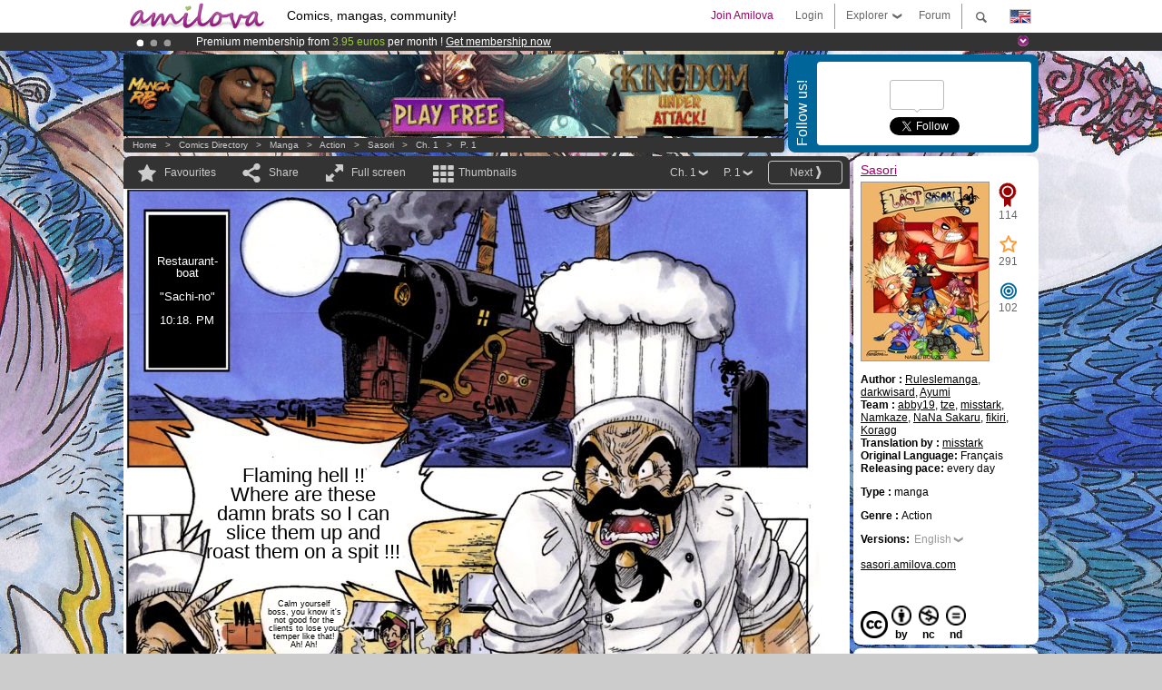

--- FILE ---
content_type: text/html; charset=UTF-8
request_url: https://www.amilova.com/en/comics-manga/2008/sasori/chapter-1/page-1.html
body_size: 13219
content:
<!DOCTYPE html PUBLIC "-//W3C//DTD XHTML 1.0 Strict//EN" "https://www.w3.org/TR/xhtml1/DTD/xhtml1-strict.dtd">
<html xmlns="https://www.w3.org/1999/xhtml" xmlns:og="http://opengraphprotocol.org/schema/">
	<head>
		<meta http-equiv="Content-Type" content="text/html; charset=utf-8" />
		<title>SASORI - Action : Free online mangas (Ch.1-P.1)</title>
				
		<link href="https://static.amilova.com/favicon.ico" rel="icon" type="image/x-icon" />
		<link href="https://static.amilova.com/css/general.css" rel="stylesheet" type="text/css" media="screen" />
				
				<link href="https://static.amilova.com/libs/ui-css/jquery-ui.custom.css" rel="stylesheet" type="text/css" media="screen" />
				<link href="https://fonts.googleapis.com/css?family=Permanent+Marker|Gochi+Hand|Rancho" rel="stylesheet" type="text/css" media="screen" />
		<link href="https://static.amilova.com//css/style_comments.css?a=1" rel="stylesheet" type="text/css" media="screen" />	
		<link href="https://static.amilova.com//css/style_comic.css?d=11" rel="stylesheet" type="text/css" media="screen" />		
				<link rel="canonical" href="https://www.amilova.com/en/comics-manga/2008/sasori/chapter-1/page-1.html" />									<meta name="keywords" content="comics, mangas, games, community + plokes!" />
		<meta name="description" content="Read this new amazing adventure: Sasori, chapter 1. More than 1196 comics / mangas on Amilova.com." />
								<link rel="alternate" type="application/rss+xml" title="Amilova.com: Comic Updates" href="https://www.amilova.com/en/feed/comics.rss?c=2008" />
							<script type="text/javascript" src="https://static.amilova.com/js/jquery-1.8.3.min.js"></script>
		<script type="text/javascript" src="https://static.amilova.com/js/jquery.mylib.js"></script>
					<script type="text/javascript" src="https://static.amilova.com/js/reader_low.js?a=1"></script>
			<script type="text/javascript" src="https://static.amilova.com/js/jquery.jcarousel.min.js"></script>
				<script type="text/javascript" src="https://www.amilova.com/js/jquery-ui-1.9.2.min.js"></script>
				<script type="text/javascript" src="https://static.amilova.com/libs/jquery_base_scripts.js?a=1"></script>
		<script type="text/javascript" src="https://www.amilova.com/en/libs/js_trl.js?a=4"></script>
		<script type="text/javascript" charset="utf-8" src="https://static.amilova.com/libs/functions.js?f=39"></script>
		<script type="text/javascript" charset="utf-8" src="https://static.amilova.com/libs/functions_shared.js?a=30"></script>
		<script type="text/javascript" src="https://static.amilova.com/js/jquery.nicescroll.min.js"></script>
		<script type="text/javascript" src="https://static.amilova.com/js/header.js?a=2"></script>
		<script type="text/javascript" src="https://static.amilova.com/js/mosaic.1.0.1.min.js"></script>
		<script type="text/javascript" src="https://static.amilova.com/js/jquery.simplemodal.1.4.3.min.js"></script>
		<meta property="og:title" content="Sasori - Action (Ch.1-P.1)" /><meta property="og:description" content="Free online mangas. More than 1196 comics / mangas on Amilova.com." /><meta property="og:type" content="website" /><meta property="og:image" content="https://www.amilova.com/images/1983/P1SASORICouleurCopie_99_140x196.jpg" /><meta property="og:url" content="https://www.amilova.com/en/comics-manga/2008/sasori/chapter-1/page-1.html" />		
		<meta property="og:site_name" content="Amilova" />
		<meta property="fb:admins" content="100001654153551" />
		<script type="text/javascript">
		var server_GMT_offset = 1;
		var guest = 1;
		var premium = -1;
		var premium_tooltip_text = "You have to be a member to use this feature.";
		</script>
		<style type="text/css">
		span.closeInfoBox { display:none }
		</style>	</head>
<body style="background-image:url(https://images.amilova.com/front/261/TLSDragoncopie2Copier_79.jpg);" itemscope itemtype="https://schema.org/ItemPage">
	
<div id="header_container">
<div class="page_canvas">
<div id="header">

	
	<a id="header_logo" href="https://www.amilova.com/en/"><img src="https://images.amilova.com/logo.png" width=160 height=36></a>
	<h1>Comics, mangas, community!</h1>


	<div id="lg_current" class="dropbutton">
		<img class="flag" src="https://images.amilova.com/flags/en.png" height=14 width=22 />
	</div>

	<div id="search" class="dropbutton"></div>
	<div id="barre1" class="barre"></div>
	<a href="https://www.amilova.com/en/forum/index.html" class="link_grey"><div id="forum" class="simplelink">Forum</div></a>
	<div id="explorer" class="dropbutton">Explorer<div class="explorer_bg"></div></div>
	<div id="barre2" class="barre"></div>

			<div id="menulogin" class="simplelink" onclick="close_all_menu();loginForm_v2(); return false;">Login</div>
		<div id="join" class="simplelink"  onclick="close_all_menu();_registration(1);">Join Amilova</div>
		<a id="header_cart" href="https://www.amilova.com/en/checkout.html" style="display:none;">
			<div id="cart" class="simplelink">	
				<div  id="header_checkout_number" class="number">0</div>
			</div>
		</a>
	
	<div id="header_language">
					<div class="flag_change" data-lg="en">		
				<img class="flag" src="https://images.amilova.com/flags/en.png" height=14 width=22 /> <p>English</p>
			</div>
					<div class="flag_change" data-lg="es">		
				<img class="flag" src="https://images.amilova.com/flags/es.png" height=14 width=22 /> <p>Español</p>
			</div>
					<div class="flag_change" data-lg="fr">		
				<img class="flag" src="https://images.amilova.com/flags/fr.png" height=14 width=22 /> <p>Français</p>
			</div>
					<div class="flag_change" data-lg="jp">		
				<img class="flag" src="https://images.amilova.com/flags/jp.png" height=14 width=22 /> <p>日本語</p>
			</div>
					<div class="flag_change" data-lg="ru">		
				<img class="flag" src="https://images.amilova.com/flags/ru.png" height=14 width=22 /> <p>Русский</p>
			</div>
		 
		<form id="changelg" action="" method="post">
			<input type="hidden" name="chLang" id="chLang" value="en">
			<input type="hidden" name="return_url" value="/en/comics-manga/2008/sasori/chapter-1/page-1.html"  />
		</form>
	</div>


	<div id="header_browse">
		<div class="column">
			<a href="https://www.amilova.com/en/comics-manga.html" class="linehead">Comics Directory</a>
			<a href="https://www.amilova.com/en/comics-manga.html?book_type=comics" class="linelink">Comics</a>
			<a href="https://www.amilova.com/en/comics-manga.html?book_type=manga" class="linelink">Mangas</a>
			<a href="https://www.amilova.com/en/comics-manga.html?book_order=updated" class="linelink">Recently Updated</a>
			<a href="https://www.amilova.com/en/comics-manga.html?book_order=added" class="linelink">Last added</a>
			<span class="linesep"></span>
			<a href="https://www.amilova.com/en/forum/index.html" class="linehead">The Community</a>
			<a href="https://www.amilova.com/en/members.html" class="linelink">Members</a>
			<a href="https://www.amilova.com/en/forum/index.html"  class="linelink">Forum</a>
					</div>
		<div class="column">
			<a href="https://www.amilova.com/en/premium.html" class="linehead">Premium</a>
			<a href="https://www.amilova.com/en/premium.html" class="linelink">Advantages of the premium account</a>
						<span class="linesep"></span>
			<a href="https://www.amilova.com/en/comics-manga.html?book_filter=ebook" class="linehead">eBook shop</a>
			<a href="https://www.amilova.com/en/ebooks_collection.html" class="linelink">Your eBooks Collection</a>
			<span class="linesep"></span>
			<span class="linehead">More Informations</span>
			<a href="https://www.amilova.com/en/news/1.html" class="linelink">News</a>
			<a href="https://www.amilova.com/en/static/authors.html" class="linelink">Publish Your Comic on Amilova.com</a>
			<a href="https://www.amilova.com/en/guest/faq.html" class="linelink">FAQ</a>
		</div>
	</div>

	<div id="header_search">
		<form action="https://www.amilova.com/en/search.html" method="get" class="search_site">
			<input id="search_q" type="text" autocomplete="off" name="search" value="Search the site..." class="search_q" />
						<span id="search_button"></span> 		</form>
	</div>


</div>
</div>
</div>



			    	


<div id="header_rotating_container_mini" >
<div class="page_canvas">
	<div id="header_rotating" class="mini">
		<div id="slideshowheadmini" class='slideshowheadmini'>
		    			<div id="ban_1" data-id="1"
				style="float:left;width: 100%;heigth: 20px;"
				class="active" ><div style="color: #FFFFFF;float: left;font: 12px Arial;margin-left: 80px;margin-top:3px;"> 
Premium membership from <span style="color:#99cc33;"> 3.95 euros</span> per month ! 
<a href="/en/premium.html" class="linkban"> Get membership now</a> 
</div> 

</div>
		    			<div id="ban_2" data-id="2"
				style="float:left;width: 100%;heigth: 20px;"
				style="display:none;" ><div style="color: #FFF;float: left;font: 12px Arial;margin-left: 80px;margin-top:3px;">
    Amilova <a href="https://www.kickstarter.com/projects/amilova/amilova-games-and-comics-platform" target="_blank" class="linkban">Kickstarter
    is now LIVE</a>!.
</div>

</div>
		    			<div id="ban_3" data-id="3"
				style="float:left;width: 100%;heigth: 20px;"
				style="display:none;" ><div style="color: #FFF;float: left;font: 12px Arial;margin-left: 80px;margin-top:3px;"> 
Already 133743 <span style="color:#ff9933"> members</span> and 1196 <span style="color:#ff9933">comics & mangas!</span>. 
</div> 

</div>
		    		</div>
		<div class="rotating_navi_mini">
		    		 	<a id="minibanbullet_1" data-id="1"
				class="minibanbullet active"></a>
		    		 	<a id="minibanbullet_2" data-id="2"
				class="minibanbullet"></a>
		    		 	<a id="minibanbullet_3" data-id="3"
				class="minibanbullet"></a>
		    	        </div>
		<a class="header_control_mini"></a>
	</div>
</div>	
</div>

<div id="header_rotating_container" style="display:none">
<div class="page_canvas">
	<div id="header_rotating">
		<div id="slideshowhead" class='slideshowheadbig'>
		    			<div id="ban_1" data-id="1"
				style="float:left;width: 100%;heigth: 100px;overflow:visible;"
				class="active" >

<div width=1008 height=100 style="position:relative;overflow:hidden;">
    <a href="https://www.kickstarter.com/projects/amilova/amilova-games-and-comics-platform" target="_blank">
        <img src="/images/rotating_banner/amilova-kickstarter.png" alt="Amilova Kickstarter is now LIVE!" width="1080" height="100"/>
    </a>
</div></div>
		    			<div id="ban_2" data-id="2"
				style="float:left;width: 100%;heigth: 100px;overflow:visible;display:none;"
				 >

<style> 
a.linkban{
font: 12px Arial;
color:#FFFFFF;
text-decoration:underline;
}
a.linkban:hover{
color:#990066;
}
</style> 

<div width=1008 height=100 style="position:relative;overflow:visible;"> 
<div style="background: url('/images/rotating_banner/ban-back-premium.png') no-repeat  scroll center top transparent;height:100px;width:1008px;position:absolute;top:0"> 
<div style="margin:10px 30px;font: bold 24px Arial;color:#ffffff;text-align:center;width:400px;float:left;"> 
Premium membership:<br> from <span style="color:#990066;"> 3.95 euros</span> per month !<br/> 
<a href="/en/premium.html" class="linkban">Get membership now !</a> 
</div> 
<a href="/en/premium.html" style="float:left;text-decoration:none"> 
<div style="margin:10px 0px 0px 240px;font: bold 12px Arial;color:#ffffff;width:300px;"> 
<span style="font-size:16px;font-weight:bold;"> Advantages of Premium membership :</span> <br/> 
+ Acces to hundreds of exclusive pages<br/> 
+ Zero advert<br/> 
+ Retribute directly artists<br/> 
+ Keep Amilova.com independant
</div> 
</a> 
</div> 
</div>
</div>
		    			<div id="ban_3" data-id="3"
				style="float:left;width: 100%;heigth: 100px;overflow:visible;display:none;"
				 >

<div width=1008 height=100 style="position:relative;overflow:visible;"> 
<div style="background: url('/images/rotating_banner/ban-back-400comics.png') no-repeat  scroll center top transparent;height:100px;width:1008px;position:absolute;top:0px;"> 
<div style="margin:10px 300px;font: bold 28px Arial;color:#fff;text-align:center;width:400px;"> 
Already 133743 <span style="color:#ff9933">members!</span> <br/> 
1196 <span style="color:#ff9933"> comics & mangas</span> <br/> 

</div> 
</div> 
</div></div>
		    		</div>
		
		<div class="rotating_navi">
		    		 	<a id="bigbanbullet_1" data-id="1"
				class="bigbanbullet active"></a>	
		    		 	<a id="bigbanbullet_2" data-id="2"
				class="bigbanbullet"></a>	
		    		 	<a id="bigbanbullet_3" data-id="3"
				class="bigbanbullet"></a>	
		    		</div>

		<a class="header_control"></a>
	</div>
</div>
</div>

<div id="header_additional_container">
<div class="page_canvas">
<div id="header_additional">
	<div class="ads">		<div class="ad_banner" adzone="BD_READER">
			<iframe src='https://katei.trafficsan.com/server/www/delivery/afr.php?zoneid=85&amp;cb=59232' frameborder='0' scrolling='no' width='728' height='90' allow='autoplay'>
				<a href='https://katei.trafficsan.com/server/www/delivery/ck.php?n=a20ff20f&amp;cb=59232' target='_blank'>
					<img src='https://katei.trafficsan.com/server/www/delivery/avw.php?zoneid=85&amp;cb=59232&amp;n=a20ff20f' border='0' alt='' />
				</a>
			</iframe>
		</div></div>

		<div id="amilova_ads">
			
				<div class="bg_blue">
			<div class="share-vertical">Follow us!</div>
			<div class="sharebox">
				<div class="share">
					<div class="fb-like" data-href="https://www.facebook.com/amilovafans" data-send="false" 
						data-layout="box_count" data-width="100" data-show-faces="false"></div>
				</div>	
				<div class="share">
										<div class="twitter_box"><span id="followers"></span></div>
					<a href="https://twitter.com/amilova" class="twitter-follow-button" data-show-count="false" data-show-screen-name="false"></a>				
				</div>
				<div class="share">
					<div class="g-plusone" data-size="tall" data-action="share" data-annotation="bubble" data-height="60" data-href="https://www.amilova.com/" ></div>
				</div>
			</div>
		</div>
			</div>
	<div class="breadcrumbs" itemprop="breadcrumb">
						<a href="https://www.amilova.com/en/">Home</a>	  
				 &nbsp; &gt; &nbsp; 						<a href="https://www.amilova.com/en/comics-manga.html">Comics Directory</a>	  
				 &nbsp; &gt; &nbsp; 						<a href="https://www.amilova.com/en/comics-manga.html?book_type=manga">manga</a>	  
				 &nbsp; &gt; &nbsp; 						<a href="https://www.amilova.com/en/comics-manga.html?book_type=manga&book_genre=1">Action</a>	  
				 &nbsp; &gt; &nbsp; 						<a href="https://www.amilova.com/en/comics-manga/261/sasori.html">Sasori</a>	  
				 &nbsp; &gt; &nbsp; 						<a href="https://www.amilova.com/en/comics-manga/2008/sasori/chapter-1/page-1.html">Ch. 1</a>	  
				 &nbsp; &gt; &nbsp; 						<a href="https://www.amilova.com/en/comics-manga/2008/sasori/chapter-1/page-1.html">P. 1</a>	  
						</div>
</div>
</div>
</div>


	<div id="eggs_iframe_holder" style="display: none"></div>
	<div id="loading"></div>
	<div class="page_canvas">
		<div class="center">
			<div itemprop="isPartOf" itemscope itemtype="https://schema.org/CollectionPage">
	<link itemprop="url" href="https://www.amilova.com/en/comics-manga/261/sasori.html" />
	<meta itemprop="name" content="Sasori" />
	<meta itemprop="thumbnailUrl" content="https://images.amilova.com/front/261/140x196.jpg" />
</div>

<div id="reader_low" itemscope itemprop ="primaryImageOfPage" itemtype="https://schema.org/ImageObject">
	<meta  itemprop="description" content="SASORI - Action : Free online mangas (Ch.1-P.1)"/>
	<div class="reader_low_wrapper">
		<div class="left_part">
			<div id="reader" class="box_black">
				<div class="reader_navigation">
	<a id="nav_fav_link" href="javascript:;" class="rnav rnav_fav  todesel" tooltipme="guest">Favourites</a>
	<a id="nav_share_link"  href="javascript:;" class="rnav rnav_share todesel">Share</a>		
	<a  class="rnav rnav_fullscreen"  id="hd_read" href="https://www.amilova.com/en/hd-reader/2008/1.html">Full screen</a>	
	<a id="nav_thumbs_link"  href="javascript:;" class="rnav rnav_thumbs todesel">Thumbnails</a>
			<a class="btn_bgblack" href="https://www.amilova.com/en/comics-manga/2008/sasori/chapter-1/page-2.html" rel="next"><span class="page_next">Next</span></a>
			<div class="sel_black">
		<a id="nav_change_page" href="javascript:;" class="todesel">P. 1</a>
		<div id="selectpg" class="toclose">
							<a href="https://www.amilova.com/en/comics-manga/2008/sasori/chapter-1/page-1.html">1</a>
							<a href="https://www.amilova.com/en/comics-manga/2008/sasori/chapter-1/page-2.html">2</a>
							<a href="https://www.amilova.com/en/comics-manga/2008/sasori/chapter-1/page-3.html">3</a>
							<a href="https://www.amilova.com/en/comics-manga/2008/sasori/chapter-1/page-4.html">4</a>
							<a href="https://www.amilova.com/en/comics-manga/2008/sasori/chapter-1/page-5.html">5</a>
							<a href="https://www.amilova.com/en/comics-manga/2008/sasori/chapter-1/page-6.html">6</a>
							<a href="https://www.amilova.com/en/comics-manga/2008/sasori/chapter-1/page-7.html">7</a>
							<a href="https://www.amilova.com/en/comics-manga/2008/sasori/chapter-1/page-8.html">8</a>
							<a href="https://www.amilova.com/en/comics-manga/2008/sasori/chapter-1/page-9.html">9</a>
							<a href="https://www.amilova.com/en/comics-manga/2008/sasori/chapter-1/page-10.html">10</a>
							<a href="https://www.amilova.com/en/comics-manga/2008/sasori/chapter-1/page-11.html">11</a>
							<a href="https://www.amilova.com/en/comics-manga/2008/sasori/chapter-1/page-12.html">12</a>
							<a href="https://www.amilova.com/en/comics-manga/2008/sasori/chapter-1/page-13.html">13</a>
							<a href="https://www.amilova.com/en/comics-manga/2008/sasori/chapter-1/page-14.html">14</a>
							<a href="https://www.amilova.com/en/comics-manga/2008/sasori/chapter-1/page-15.html">15</a>
							<a href="https://www.amilova.com/en/comics-manga/2008/sasori/chapter-1/page-16.html">16</a>
							<a href="https://www.amilova.com/en/comics-manga/2008/sasori/chapter-1/page-17.html">17</a>
							<a href="https://www.amilova.com/en/comics-manga/2008/sasori/chapter-1/page-18.html">18</a>
					</div>	
	</div>
	<div class="sel_black">
		<a id="nav_change_chapter" href="javascript:;" class="todesel">Ch. 1</a>
		<div id="selectch" class="toclose">
					<a href="https://www.amilova.com/en/comics-manga/2008/sasori/chapter-1/page-1.html">1</a>
					<a href="https://www.amilova.com/en/comics-manga/2855/sasori/chapter-2/page-1.html">2</a>
					<a href="https://www.amilova.com/en/comics-manga/7784/sasori/chapter-3/page-1.html">3</a>
					<a href="https://www.amilova.com/en/comics-manga/13065/sasori/chapter-4/page-1.html">4</a>
				</div>	
	</div>
</div>
<div id="reader_navigation_favourites" class="nav_slidedown toclose">
	<input type="checkbox" name="check_favourite" id="check_favourite" ><label for="check_favourite"> In my favourites</label>
	<input type="checkbox" name="check_favourite_notification" id="check_favourite_notification" ><label for="check_favourite_notification">Email alert on new publication</label>
</div>
<div id="reader_navigation_share" class="nav_slidedown toclose">
	<a class="share" id="share_mail" href="mailto:?subject=I wanted you to see this site&amp;body=Check out this site https://www.amilova.com/en/comics-manga/2008/sasori/chapter-1/page-1.html" target="_blank" title="Share by Email"></a>
	<a class="share" href="javascript:;" id="share_fb" onclick="return fbs_click();" target="_blank" title="Click to share this on Facebook"></a>
	<a class="share" id="share_twitter" href="https://twitter.com/home?status=Great page of Sasori%20https%3A%2F%2Fwww.amilova.com%2Fen%2Fcomics-manga%2F2008%2Fsasori%2Fchapter-1%2Fpage-1.html%20%23manga %23webcomics" title="Click to share this post on Twitter"  target="_blank"></a>
	<a class="share" id="share_gplus" href="https://plus.google.com/share?url=https://www.amilova.com/en/comics-manga/2008/sasori/chapter-1/page-1.html" onclick="javascript:window.open(this.href,
  '', 'menubar=no,toolbar=no,resizable=yes,scrollbars=yes,height=600,width=600');return false;"  title="Click to share this on Google+"></a>
	<div class="share_links"> 
		<div class="textlink">Direct link <input type="checkbox" id="shortener"><span class="smalltext">short url</span></div>
	<input type="text" id="urltoshare" value="https://www.amilova.com/en/comics-manga/2008/sasori/chapter-1/page-1.html">
	</div>
	<div class="share_links"> 
		<div class="textlink"><a href="javascript:;" onclick="$('#bb_link').hide();$('#ht_link').show();">HTML link</a> | <a href="javascript:;" onclick="$('#ht_link').hide();$('#bb_link').show();">BB code</a></div>
			<textarea id="ht_link"><a href="https://www.amilova.com/en/comics-manga/2008/sasori/chapter-1/page-1.html">SASORI - Action : Free online mangas (Ch.1-P.1)</a></textarea>
			<textarea id="bb_link" style="display:none;">[url="https://www.amilova.com/en/comics-manga/2008/sasori/chapter-1/page-1.html"]SASORI - Action : Free online mangas (Ch.1-P.1)[/url]</textarea>
	</div>
</div>
<div id="reader_navigation_thumbs" class="nav_slidedown nav_slidedown_thumbs toclose">
  <ul id="mycarousel1" class="jcarousel-skin-tango">
						<li><div class="jcarousel_thumb_current"><img itemprop="thumbnailUrl" src="https://www.amilova.com/images/1983/P1SASORICouleurCopie_99_140x196.jpg" width="140" height="196" alt="Sasori : Chapter 1 page 1" title="page 1"/></div></li>
								<li><div class="jcarousel_thumb">
				<a href="https://www.amilova.com/en/comics-manga/2008/sasori/chapter-1/page-2.html"><img class="toload_queue" toload_queue="https://www.amilova.com/images/1983/P2SASORI-Copie_72_140x196.jpg" src="https://www.amilova.com/images/opacity.png" width="140" height="196" title="page 2" alt="Sasori : Chapter 1 page 2"/></a>
				<noscript><a href="https://www.amilova.com/en/comics-manga/2008/sasori/chapter-1/page-2.html"><img src="https://www.amilova.com/images/1983/P2SASORI-Copie_72_140x196.jpg" width="140" height="196" title="page 2" alt="Sasori : Chapter 1 page 2"/></a></noscript>
			</div></li>
								<li><div class="jcarousel_thumb">
				<a href="https://www.amilova.com/en/comics-manga/2008/sasori/chapter-1/page-3.html"><img class="toload_queue" toload_queue="https://www.amilova.com/images/1983/P3SASORI-Copie_71_140x196.jpg" src="https://www.amilova.com/images/opacity.png" width="140" height="196" title="page 3" alt="Sasori : Chapter 1 page 3"/></a>
				<noscript><a href="https://www.amilova.com/en/comics-manga/2008/sasori/chapter-1/page-3.html"><img src="https://www.amilova.com/images/1983/P3SASORI-Copie_71_140x196.jpg" width="140" height="196" title="page 3" alt="Sasori : Chapter 1 page 3"/></a></noscript>
			</div></li>
								<li><div class="jcarousel_thumb">
				<a href="https://www.amilova.com/en/comics-manga/2008/sasori/chapter-1/page-4.html"><img class="toload_queue" toload_queue="https://www.amilova.com/images/1983/P4SASORI-Copie_19_140x196.jpg" src="https://www.amilova.com/images/opacity.png" width="140" height="196" title="page 4" alt="Sasori : Chapter 1 page 4"/></a>
				<noscript><a href="https://www.amilova.com/en/comics-manga/2008/sasori/chapter-1/page-4.html"><img src="https://www.amilova.com/images/1983/P4SASORI-Copie_19_140x196.jpg" width="140" height="196" title="page 4" alt="Sasori : Chapter 1 page 4"/></a></noscript>
			</div></li>
								<li><div class="jcarousel_thumb">
				<a href="https://www.amilova.com/en/comics-manga/2008/sasori/chapter-1/page-5.html"><img class="toload_queue" toload_queue="https://www.amilova.com/images/1983/P5SASORI-Copie_36_140x196.jpg" src="https://www.amilova.com/images/opacity.png" width="140" height="196" title="page 5" alt="Sasori : Chapter 1 page 5"/></a>
				<noscript><a href="https://www.amilova.com/en/comics-manga/2008/sasori/chapter-1/page-5.html"><img src="https://www.amilova.com/images/1983/P5SASORI-Copie_36_140x196.jpg" width="140" height="196" title="page 5" alt="Sasori : Chapter 1 page 5"/></a></noscript>
			</div></li>
								<li><div class="jcarousel_thumb">
				<a href="https://www.amilova.com/en/comics-manga/2008/sasori/chapter-1/page-6.html"><img class="toload_queue" toload_queue="https://www.amilova.com/images/1983/P6SASORI-Copie_25_140x196.jpg" src="https://www.amilova.com/images/opacity.png" width="140" height="196" title="page 6" alt="Sasori : Chapter 1 page 6"/></a>
				<noscript><a href="https://www.amilova.com/en/comics-manga/2008/sasori/chapter-1/page-6.html"><img src="https://www.amilova.com/images/1983/P6SASORI-Copie_25_140x196.jpg" width="140" height="196" title="page 6" alt="Sasori : Chapter 1 page 6"/></a></noscript>
			</div></li>
								<li><div class="jcarousel_thumb">
				<a href="https://www.amilova.com/en/comics-manga/2008/sasori/chapter-1/page-7.html"><img class="toload_queue" toload_queue="https://www.amilova.com/images/1983/P7SASORI-Copie_47_140x196.jpg" src="https://www.amilova.com/images/opacity.png" width="140" height="196" title="page 7" alt="Sasori : Chapter 1 page 7"/></a>
				<noscript><a href="https://www.amilova.com/en/comics-manga/2008/sasori/chapter-1/page-7.html"><img src="https://www.amilova.com/images/1983/P7SASORI-Copie_47_140x196.jpg" width="140" height="196" title="page 7" alt="Sasori : Chapter 1 page 7"/></a></noscript>
			</div></li>
								<li><div class="jcarousel_thumb">
				<a href="https://www.amilova.com/en/comics-manga/2008/sasori/chapter-1/page-8.html"><img class="toload_queue" toload_queue="https://www.amilova.com/images/1983/P8SASORI-Copie_25_140x196.jpg" src="https://www.amilova.com/images/opacity.png" width="140" height="196" title="page 8" alt="Sasori : Chapter 1 page 8"/></a>
				<noscript><a href="https://www.amilova.com/en/comics-manga/2008/sasori/chapter-1/page-8.html"><img src="https://www.amilova.com/images/1983/P8SASORI-Copie_25_140x196.jpg" width="140" height="196" title="page 8" alt="Sasori : Chapter 1 page 8"/></a></noscript>
			</div></li>
								<li><div class="jcarousel_thumb">
				<a href="https://www.amilova.com/en/comics-manga/2008/sasori/chapter-1/page-9.html"><img class="toload_queue" toload_queue="https://www.amilova.com/images/1983/P9SASORI-Copie_72_140x196.jpg" src="https://www.amilova.com/images/opacity.png" width="140" height="196" title="page 9" alt="Sasori : Chapter 1 page 9"/></a>
				<noscript><a href="https://www.amilova.com/en/comics-manga/2008/sasori/chapter-1/page-9.html"><img src="https://www.amilova.com/images/1983/P9SASORI-Copie_72_140x196.jpg" width="140" height="196" title="page 9" alt="Sasori : Chapter 1 page 9"/></a></noscript>
			</div></li>
								<li><div class="jcarousel_thumb">
				<a href="https://www.amilova.com/en/comics-manga/2008/sasori/chapter-1/page-10.html"><img class="toload_queue" toload_queue="https://www.amilova.com/images/1983/P10SASORI-Copie_48_140x196.jpg" src="https://www.amilova.com/images/opacity.png" width="140" height="196" title="page 10" alt="Sasori : Chapter 1 page 10"/></a>
				<noscript><a href="https://www.amilova.com/en/comics-manga/2008/sasori/chapter-1/page-10.html"><img src="https://www.amilova.com/images/1983/P10SASORI-Copie_48_140x196.jpg" width="140" height="196" title="page 10" alt="Sasori : Chapter 1 page 10"/></a></noscript>
			</div></li>
								<li><div class="jcarousel_thumb">
				<a href="https://www.amilova.com/en/comics-manga/2008/sasori/chapter-1/page-11.html"><img class="toload_queue" toload_queue="https://www.amilova.com/images/1983/P11SASORI-Copie_37_140x196.jpg" src="https://www.amilova.com/images/opacity.png" width="140" height="196" title="page 11" alt="Sasori : Chapter 1 page 11"/></a>
				<noscript><a href="https://www.amilova.com/en/comics-manga/2008/sasori/chapter-1/page-11.html"><img src="https://www.amilova.com/images/1983/P11SASORI-Copie_37_140x196.jpg" width="140" height="196" title="page 11" alt="Sasori : Chapter 1 page 11"/></a></noscript>
			</div></li>
								<li><div class="jcarousel_thumb">
				<a href="https://www.amilova.com/en/comics-manga/2008/sasori/chapter-1/page-12.html"><img class="toload_queue" toload_queue="https://www.amilova.com/images/1983/P12SASORI-Copie_11_140x196.jpg" src="https://www.amilova.com/images/opacity.png" width="140" height="196" title="page 12" alt="Sasori : Chapter 1 page 12"/></a>
				<noscript><a href="https://www.amilova.com/en/comics-manga/2008/sasori/chapter-1/page-12.html"><img src="https://www.amilova.com/images/1983/P12SASORI-Copie_11_140x196.jpg" width="140" height="196" title="page 12" alt="Sasori : Chapter 1 page 12"/></a></noscript>
			</div></li>
								<li><div class="jcarousel_thumb">
				<a href="https://www.amilova.com/en/comics-manga/2008/sasori/chapter-1/page-13.html"><img class="toload_queue" toload_queue="https://www.amilova.com/images/1983/P13SASORI-Copie_69_140x196.jpg" src="https://www.amilova.com/images/opacity.png" width="140" height="196" title="page 13" alt="Sasori : Chapter 1 page 13"/></a>
				<noscript><a href="https://www.amilova.com/en/comics-manga/2008/sasori/chapter-1/page-13.html"><img src="https://www.amilova.com/images/1983/P13SASORI-Copie_69_140x196.jpg" width="140" height="196" title="page 13" alt="Sasori : Chapter 1 page 13"/></a></noscript>
			</div></li>
								<li><div class="jcarousel_thumb">
				<a href="https://www.amilova.com/en/comics-manga/2008/sasori/chapter-1/page-14.html"><img class="toload_queue" toload_queue="https://www.amilova.com/images/1983/P14SASORI-Copie_10_140x196.jpg" src="https://www.amilova.com/images/opacity.png" width="140" height="196" title="page 14" alt="Sasori : Chapter 1 page 14"/></a>
				<noscript><a href="https://www.amilova.com/en/comics-manga/2008/sasori/chapter-1/page-14.html"><img src="https://www.amilova.com/images/1983/P14SASORI-Copie_10_140x196.jpg" width="140" height="196" title="page 14" alt="Sasori : Chapter 1 page 14"/></a></noscript>
			</div></li>
								<li><div class="jcarousel_thumb">
				<a href="https://www.amilova.com/en/comics-manga/2008/sasori/chapter-1/page-15.html"><img class="toload_queue" toload_queue="https://www.amilova.com/images/1983/P15SASORI-Copie_79_140x196.jpg" src="https://www.amilova.com/images/opacity.png" width="140" height="196" title="page 15" alt="Sasori : Chapter 1 page 15"/></a>
				<noscript><a href="https://www.amilova.com/en/comics-manga/2008/sasori/chapter-1/page-15.html"><img src="https://www.amilova.com/images/1983/P15SASORI-Copie_79_140x196.jpg" width="140" height="196" title="page 15" alt="Sasori : Chapter 1 page 15"/></a></noscript>
			</div></li>
								<li><div class="jcarousel_thumb">
				<a href="https://www.amilova.com/en/comics-manga/2008/sasori/chapter-1/page-16.html"><img class="toload_queue" toload_queue="https://www.amilova.com/images/1983/P16SASORI-Copie_65_140x196.jpg" src="https://www.amilova.com/images/opacity.png" width="140" height="196" title="page 16" alt="Sasori : Chapter 1 page 16"/></a>
				<noscript><a href="https://www.amilova.com/en/comics-manga/2008/sasori/chapter-1/page-16.html"><img src="https://www.amilova.com/images/1983/P16SASORI-Copie_65_140x196.jpg" width="140" height="196" title="page 16" alt="Sasori : Chapter 1 page 16"/></a></noscript>
			</div></li>
								<li><div class="jcarousel_thumb">
				<a href="https://www.amilova.com/en/comics-manga/2008/sasori/chapter-1/page-17.html"><img class="toload_queue" toload_queue="https://www.amilova.com/images/1983/P17SASORI-Copie_89_140x196.jpg" src="https://www.amilova.com/images/opacity.png" width="140" height="196" title="page 17" alt="Sasori : Chapter 1 page 17"/></a>
				<noscript><a href="https://www.amilova.com/en/comics-manga/2008/sasori/chapter-1/page-17.html"><img src="https://www.amilova.com/images/1983/P17SASORI-Copie_89_140x196.jpg" width="140" height="196" title="page 17" alt="Sasori : Chapter 1 page 17"/></a></noscript>
			</div></li>
								<li><div class="jcarousel_thumb">
				<a href="https://www.amilova.com/en/comics-manga/2008/sasori/chapter-1/page-18.html"><img class="toload_queue" toload_queue="https://www.amilova.com/images/1983/P18SASORI-Copie_49_140x196.jpg" src="https://www.amilova.com/images/opacity.png" width="140" height="196" title="page 18" alt="Sasori : Chapter 1 page 18"/></a>
				<noscript><a href="https://www.amilova.com/en/comics-manga/2008/sasori/chapter-1/page-18.html"><img src="https://www.amilova.com/images/1983/P18SASORI-Copie_49_140x196.jpg" width="140" height="196" title="page 18" alt="Sasori : Chapter 1 page 18"/></a></noscript>
			</div></li>
			  </ul>
</div>


																		



<div id="comic" style="width:800px; height:1056px">
	<div id="comic_obstruct" style="width:800px; height:1056px"></div>
			<a href="https://www.amilova.com/en/comics-manga/2008/sasori/chapter-1/page-2.html" rel="next">					<div class="image_wrapper " style="width:800px; height:1056px;">
							<img class="image" src="https://www.amilova.com/images/1983/P1SASORICouleurCopie_99_800.jpg"  itemprop="contentURL" />
															<table valign="center" align="center" style="left:24px; top:29px; width:92px; height:167px; font-size:112%; color:white;"><tr><td>Restaurant-<br />boat<br /><br />"Sachi-no"<br /><br />10:18. PM</td></tr></table>
											<table valign="center" align="center" style="left:88px; top:273px; width:220px; height:169px; font-size:183%; color:black;"><tr><td>Flaming hell !! <br />Where are these damn brats so I can slice them up and roast them on a spit !!!</td></tr></table>
											<table valign="center" align="center" style="left:155px; top:436px; width:88px; height:87px; font-size:79%; color:black;"><tr><td>Calm yourself boss, you know it's not good for the clients to lose your temper like that! Ah! Ah!</td></tr></table>
											<table valign="center" align="center" style="left:4px; top:667px; width:143px; height:185px; font-size:157%; color:black;"><tr><td>Hush up Sunny, you're going to get us noticed ! If they see us, you will not have anything !</td></tr></table>
											<table valign="center" align="center" style="left:552px; top:919px; width:156px; height:32px; font-size:112%; color:black;"><tr><td>Best chief cooker of the Aqua Star ilsand</td></tr></table>
											<table valign="center" align="center" style="left:549px; top:943px; width:160px; height:57px; font-size:163%; color:black;"><tr><td>JOHN BAGWELL</td></tr></table>
											<table valign="center" align="center" style="left:152px; top:677px; width:100px; height:93px; font-size:89%; color:black;"><tr><td>What's more, if you keep yelling like that, they won't come out in a hurry.</td></tr></table>
											<table valign="center" align="center" style="left:257px; top:677px; width:153px; height:181px; font-size:152%; color:black;"><tr><td>Gnnnn... <br />I can't reach the top of the table! Come on, help me, big sister, please !!</td></tr></table>
																			</div>
				</a>
	</div>
																						<div id="comic_nav_activ" style="height:739px;top:353px;"  onclick="window.location='https://www.amilova.com/en/comics-manga/2008/sasori/chapter-1/page-2.html';"></div>
						
																			<a href="https://www.amilova.com/en/comics-manga/2008/sasori/chapter-1/page-2.html" rel="next"><div id="arrow_next_bottom" style="top:461px;" alt="Next" class="arrow_next bottom" ></div></a>
																			<div class="reader_navigation_bottom">
					<div class="nb_views">9016 views</div>
					<meta itemprop="interactionCount" content="UserPageVisits:9016" />
					<div class="share sharegplus">
						<div class="g-plusone" data-size="medium" data-href="https://www.amilova.com/en/comics-manga/2008/sasori/chapter-1/page-1.html"></div>
					</div>
					<div class="share sharetwitter">
						<a href="https://twitter.com/share" class="twitter-share-button" 
						data-url="https://www.amilova.com/en/comics-manga/2008/sasori/chapter-1/page-1.html" data-counturl="https://www.amilova.com/en/comics-manga/2008/sasori/chapter-1/page-1.html" data-text="Great page of Sasori" data-hashtags="manga,webcomics" data-lang="fr" data-related="amilova"></a>
					</div>
					<div class="share sharefb">
						<div class="fb-like" data-href="https://www.amilova.com/en/comics-manga/2008/sasori/chapter-1/page-1.html" data-send="false" 
							data-layout="button_count" data-width="100" data-show-faces="false"></div>
					</div>
				</div>
								
			</div>
			
						<div id="comic_comments" class="box_white">
				<div class="comments c_center">
					
					
										<div id="flash"></div>
					<div id="load_comments">
						
<div id="comments_top">
		<span class="comments_total">
		<meta itemprop="interactionCount" content="UserComments:1" />1		comments
	</span></div>

<div id="top_form">
</div>
<script type="text/javascript">
</script>			

<div id="latest_comments">
			<div class="comment author" id="c366756"  itemprop="comment" itemscope itemtype="https://schema.org/UserComments">
		<div class="inner" >	
		 <div class="avatar" style="width:40px;">
			<span class="user_avatar px40">
				<img class="" src="https://images.amilova.com/avatars/3532" user-id="3532" hover-data="user/data/3532" alt="Ruleslemanga"  />
				<span>29</span>
			</span>
			<br/><span class="author_text">Author</span>					</div>
		<div class="comment_text" >
			<div class="left"></div>
			<div class="center">
				<p itemprop="commentText">Oh yeah !!!!! O_______O Thanks a lot abby19 !!! <img src="https://www.amilova.com/images/smiles/lol.gif"/> You did a great job !!!! ^^ </p>
				  
								<meta itemprop="commentTime" content="2011-11-12" />
				<span class="info" itemprop="creator">
					<span  hover-data="user/data/3532" class="username" itemprop="name">Ruleslemanga</span>
					<link href="https://www.amilova.com/en/members/3532/Ruleslemanga/" itemprop="url">
					<i>11/12/2011 19:46:45</i> &nbsp;&nbsp;
						
										
				</span>
			</div>
		</div>
	</div>
</div>
</div>
<script type="text/javascript">
</script>
		<script type="text/javascript">
			// attach the event for comment's edit
			$("[rel=edit_comment]").click(function(e){
				e.preventDefault();
				var cid = $(this).parents('.comment').attr('id').replace('c', '');
				var text = $(this).parents('.center').children('p').html();
				text = text.replace(/<br>/ig, " ");
				text = revertTags(text);
				$('[name=edit]').remove();
				$(".reader_form:last > form").append('<input type="hidden" name="edit" value="'+ cid +'" />');
				$(".reader_form:last").find('[name=blabla]:last').attr('value', text).focus();

				return;
			});
				</script>
		
					</div>
					<div class="reader_form" id="RClast">
	<br/>
	<div class="comment_no_form">
	Log-in to comment
	</div>
</div>
		<script type="text/javascript">
			// attach the event for comment's edit
			$("[rel=edit_comment]").click(function(e){
				e.preventDefault();
				var cid = $(this).parents('.comment').attr('id').replace('c', '');
				var text = $(this).parents('.center').children('p').html();
				text = text.replace(/<br>/ig, " ");
				text = revertTags(text);
				$('[name=edit]').remove();
				$(".reader_form:last > form").append('<input type="hidden" name="edit" value="'+ cid +'" />');
				$(".reader_form:last").find('[name=blabla]:last').attr('value', text).focus();

				return;
			});
				</script>
					
				</div>
			</div>

						<div  id="comic_comments"  class="box_white boxpink">
				<div class="comments c_center">
					<div id="load_comments" class="ajaxloaded"></div>
				</div>
			</div>
						<div id="comic_comments" class="box_white">
				<h3>Comment on Facebook</h3>
				<div class="inner_box">
					<div class="fb-comments" data-href="https://www.amilova.com/en/comics-manga/2008/sasori/chapter-1/page-1.html" data-num-posts="3" data-width="784"></div>
				</div>
			</div>
					</div>



		<div class="right_part">
			<div id="comic_info" class="box_white">
										<h3><a href="https://www.amilova.com/en/comics-manga/261/sasori.html">Sasori</a></h3>
					<div name="author_info_261" class="inner_box " id="reader_infos">
						<div class="inner_box">
							<div class="cover">		
								<a href="https://www.amilova.com/en/comics-manga/261/sasori.html"><img src="https://images.amilova.com/front/261/140x196.jpg" alt="Sasori: cover"></a>
							</div>							
							<div class="icons">
								<div original-title="Ranking: 114">
									<span  id="ranking" class="icon"></span>
									<p>114</p>
								</div>
								
								<div original-title="Favourites: 291">
									<span  id="favorites" class="icon"></span>
									<p>291</p>
								</div>
			
								
								<div original-title="points: 102">
									<span  id="points" class="icon"></span>
									<p>102</p>
								</div>
							</div>
							<div style="clear:both"></div>		
						</div>	
						<div class="team_info">
															<p><b>Author : </b> <span itemscope itemtype="https://schema.org/Person" itemprop="author"><a itemprop="url" href="https://www.amilova.com/en/members/3532/Ruleslemanga/"  rel="author" ><span hover-data="user/data/3532" itemprop="name">Ruleslemanga</span></a></span>, <span itemscope itemtype="https://schema.org/Person" itemprop="author"><a itemprop="url" href="https://www.amilova.com/en/members/4482/darkwisard/"  rel="author" ><span hover-data="user/data/4482" itemprop="name">darkwisard</span></a></span>, <span itemscope itemtype="https://schema.org/Person" itemprop="author"><a itemprop="url" href="https://www.amilova.com/en/members/9289/Ayumi/"  rel="author" ><span hover-data="user/data/9289" itemprop="name">Ayumi</span></a></span> </p>
																					<p><b>Team : </b> <span itemscope itemtype="https://schema.org/Person" itemprop="contributor"><a itemprop="url" href="https://www.amilova.com/en/members/3894/abby19/" ><span hover-data="user/data/3894" itemprop="name">abby19</span></a></span>, <span itemscope itemtype="https://schema.org/Person" itemprop="contributor"><a itemprop="url" href="https://www.amilova.com/en/members/8068/tze/" ><span hover-data="user/data/8068" itemprop="name">tze</span></a></span>, <span itemscope itemtype="https://schema.org/Person" itemprop="contributor"><a itemprop="url" href="https://www.amilova.com/en/members/57669/misstark/" ><span hover-data="user/data/57669" itemprop="name">misstark</span></a></span>, <span itemscope itemtype="https://schema.org/Person" itemprop="contributor"><a itemprop="url" href="https://www.amilova.com/en/members/8142/Namkaze/" ><span hover-data="user/data/8142" itemprop="name">Namkaze</span></a></span>, <span itemscope itemtype="https://schema.org/Person" itemprop="contributor"><a itemprop="url" href="https://www.amilova.com/en/members/6935/NaNa Sakaru/" ><span hover-data="user/data/6935" itemprop="name">NaNa Sakaru</span></a></span>, <span itemscope itemtype="https://schema.org/Person" itemprop="contributor"><a itemprop="url" href="https://www.amilova.com/en/members/77/fikiri/" ><span hover-data="user/data/77" itemprop="name">fikiri</span></a></span>, <span itemscope itemtype="https://schema.org/Person" itemprop="contributor"><a itemprop="url" href="https://www.amilova.com/en/members/288/Koragg/" ><span hover-data="user/data/288" itemprop="name">Koragg</span></a></span> </p>							<p><b>Translation by : </b> <a href="https://www.amilova.com/en/members/57669/misstark/"><span hover-data="user/data/57669">misstark</span></a> </p>				
												
							<p><b>Original Language:</b> Français</p>							
							<p><b>Releasing pace:</b> every day</p>						</div>
						<div>
							<p><b>Type : </b> manga</p>
														<p><b>Genre : </b>Action</p>
							<meta itemprop="genre" content="manga Action"/>
						</div>
								
							<meta itemprop="inLanguage" content="en_US"/>
						<div class="language_versions">
														<b>Versions:</b> 
							<div class="sel_white">
								<a id="nav_change_chapter" class="todesel" href="javascript:;">English</a>
			
								<div id="selectch" class="toclose">
																			<a language_code="fr" href="https://www.amilova.com/en/comics-manga/1984/sasori/chapter-1/page-1.html">
<img src="https://www.amilova.com/images/flags/fr.png"> Français</a>
																			<a language_code="en" href="https://www.amilova.com/en/comics-manga/2008/sasori/chapter-1/page-1.html">
<img src="https://www.amilova.com/images/flags/en.png"> English</a>
																			<a language_code="jp" href="https://www.amilova.com/en/comics-manga/2009/sasori/chapter-1/page-1.html">
<img src="https://www.amilova.com/images/flags/jp.png"> 日本語</a>
																			<a language_code="es" href="https://www.amilova.com/en/comics-manga/2898/sasori/chapter-1/page-1.html">
<img src="https://www.amilova.com/images/flags/es.png"> Español</a>
																			<a language_code="de" href="https://www.amilova.com/en/comics-manga/3036/sasori/chapter-1/page-1.html">
<img src="https://www.amilova.com/images/flags/de.png"> Deutsch</a>
																			<a language_code="bg" href="https://www.amilova.com/en/comics-manga/3724/sasori/chapter-1/page-1.html">
<img src="https://www.amilova.com/images/flags/bg.png"> Български</a>
																			<a language_code="el" href="https://www.amilova.com/en/comics-manga/5289/sasori/chapter-1/page-1.html">
<img src="https://www.amilova.com/images/flags/el.png"> Greek</a>
																	</div>
							</div>

						</div>
<br/><br/>											<a class="subdomain" href="https://sasori.amilova.com">sasori.amilova.com</a>
						<br/>
						<br/>						<div class="fb-like" data-href="https://www.amilova.com/en/comics-manga/261/sasori.html" data-send="false" 
										data-layout="button_count" data-width="100" data-show-faces="false"></div>		
							<div class="copyright_box">
			<a href=" https://www.amilova.com/en/static/licenses.html#by:nc:nd"><img src="https://www.amilova.com/images/copyright/small_cc.png" alt="" /><span><img src="https://www.amilova.com/images/copyright/small_by.png" alt="" /><b>by</b></span><span><img src="https://www.amilova.com/images/copyright/small_nc.png" alt="" /><b>nc</b></span><span><img src="https://www.amilova.com/images/copyright/small_nd.png" alt="" /><b>nd</b></span></a>	</div>							<div style="clear:both"></div>	
					</div>
			</div>

			

						<div id="trans_info" class="box_white">
								<h3>Translate this comic !</h3>
				<div name="translation_info_261" class="inner_box " id="reader_transl">
							<p class="translation_help_text">You can translate this comic <b>via our online interface</b>.<br /> Translating helps the artist to be more visible, and shows your interest and gratitude.<br /> Dedicated translators will be rewarded with Golds.</p>
															<a class="buttonlarge" onclick="_registration('feature');" tooltipme='guest'>Help translating or correcting this page!</a>
																					<p style="margin-bottom:0">
								<a class="video_tutorials translation_help_text" href="https://www.youtube.com/user/MissAmilova" target="_blank">Watch all video tutorials</a>
							</p>
						</div>
			</div>
						
			<div id="advert_space" class="box_white">
						<div class="ad_banner" adzone="BD_READER_SIDE">
			<iframe src='https://katei.trafficsan.com/server/www/delivery/afr.php?zoneid=84&amp;cb=19022' frameborder='0' scrolling='no' width='180' height='150' allow='autoplay'>
				<a href='https://katei.trafficsan.com/server/www/delivery/ck.php?n=ae4cf9d3&amp;cb=19022' target='_blank'>
					<img src='https://katei.trafficsan.com/server/www/delivery/avw.php?zoneid=84&amp;cb=19022&amp;n=ae4cf9d3' border='0' alt='' />
				</a>
			</iframe>
		</div>			</div>
							<div id="comic_related" class="box_black">
		<h3>You might also like</h3>
	<div class="inner_box " id="reader_related">
		<ul class="related_comics">
					<li>
			<div class="comic_block">							
				<img src="https://images.amilova.com/front/2504/200x284.jpg" alt="DBM U3 & U9: Una Tierra sin Goku: cover" title="DBM U3 & U9: Una Tierra sin Goku: cover" width=196 height=276>
				<div id="infohover_2504" class="comic_info"  data-id_comic="2504">
					<a href="https://www.amilova.com/en/comics-manga/2504/dbm-u3--u9%3A-una-tierra-sin-goku.html">
					<h4>DBM U3 & U9: Una Tierra sin Goku</h4>
					<p>Action</p>
					<p>by <strong hover-data="user/data/1907">Chewys</strong></p>
					<p>&nbsp;</p>	
					<p> BEFORE YOU READ THIS COMIC: 
This is a non official-non DBM cannon copy-paste fancomic based in the Universes 3 and 9 of Dragon Ball Multiverse: what would have happened if Goku never went...</p>
					<p>&nbsp;</p>	
					<p>Pages: 1186</p>
					<p>Updated: yest.</p>
					</a>
					<div class="buttonplace">
						<a class="button" href="https://www.amilova.com/en/comics-manga/20094/dbm-u3--u9%3A-una-tierra-sin-goku/chapter-1/page-1.html">Read manga</a>
						<a class="button_i" href="https://www.amilova.com/en/comics-manga/2504/dbm-u3--u9%3A-una-tierra-sin-goku.html"></a>
					</div>
				</div>
			</div>
			</li>
					<li>
			<div class="comic_block">							
				<img src="https://images.amilova.com/front/10/200x284.jpg" alt="Amilova: cover" title="Amilova: cover" width=196 height=276>
				<div id="infohover_10" class="comic_info"  data-id_comic="10">
					<a href="https://www.amilova.com/en/comics-manga/10/amilova.html">
					<h4>Amilova</h4>
					<p>Action</p>
					<p>by <strong hover-data="user/data/2">Gogéta Jr</strong>, <strong hover-data="user/data/3">Salagir</strong></p>
					<p>&nbsp;</p>	
					<p> The incredible adventures of Amilova, a teenage girl that discovers her Fire Super Powers&nbsp;! Action, magic, mysteries, love and humor... A show full of emotions! 

Hi I'm Troy ;). I'm...</p>
					<p>&nbsp;</p>	
					<p>Pages: 383</p>
					<p>Updated:  1May</p>
					</a>
					<div class="buttonplace">
						<a class="button" href="https://www.amilova.com/en/comics-manga/251/amilova/chapter-1/page-1.html">Read manga</a>
						<a class="button_i" href="https://www.amilova.com/en/comics-manga/10/amilova.html"></a>
					</div>
				</div>
			</div>
			</li>
					<li>
			<div class="comic_block">							
				<img src="https://images.amilova.com/front/171/200x284.jpg" alt="Ryak-Lo: cover" title="Ryak-Lo: cover" width=196 height=276>
				<div id="infohover_171" class="comic_info"  data-id_comic="171">
					<a href="https://www.amilova.com/en/comics-manga/171/ryak-lo.html">
					<h4>Ryak-Lo</h4>
					<p>Action</p>
					<p>by <strong hover-data="user/data/7178">Taresh</strong></p>
					<p>&nbsp;</p>	
					<p> the Ryak-Lo are thought to be a mysterious long dead god-like race. But now, a young girl known as Ryna somehow has this power and is hunted relentlessly because of it. 

Ryak-Lo is my big...</p>
					<p>&nbsp;</p>	
					<p>Pages: 1718</p>
					<p>Updated: 27Mar</p>
					</a>
					<div class="buttonplace">
						<a class="button" href="https://www.amilova.com/en/comics-manga/1222/ryak-lo/chapter-1/page-1.html">Read manga</a>
						<a class="button_i" href="https://www.amilova.com/en/comics-manga/171/ryak-lo.html"></a>
					</div>
				</div>
			</div>
			</li>
				</ul>
		<a class="link_more" href="javascript:;" onclick="updateRelatedComics(6);">See more</a>
		
	<div style="clear:both"></div>	
	</div>
</div>						</div>
	</div>
</div>
<script type="text/javascript">
	var start = 0;
	var bp = '/' + window.location.pathname;
	bp = bp.substr(1);
	
	
	var instructionsCloned = false;
	var latest_comment_id = 0;
	var page_id = "261|2008|1";
	var type_page='reader_low';
	var new_comment_id = page_id.split("|");
	var ds_loaded = false;
	var addit_params = '&called_by=reader_low&';
	var prev_page_link = '';
	var next_page_link = 'https://www.amilova.com/en/comics-manga/2008/sasori/chapter-1/page-2.html';
	var sub_comic_pid = '';
	var comic_num_page = '1';


	
	$(document).ready(function(){
		 			loadCoord = 1;
						
	});

</script>

<script type="text/javascript">
	var id_page = 25987;
		
	function scrollWin(id){
		$('html,body').animate({
		scrollTop: $("#"+id).offset().top
		}, 2000);
	}
	// using var for the function, so we can unbind it later
	var check_for_comments = function() {check();};
	//$(window).bind('scroll', check_for_comments );

	$(function(){
		//check_for_comments;
		prepareNavi();
		if (typeof commentToSee != 'undefined'){
			scrollWin(commentToSee);
		}
		comment_events();
		$(".rate_options").find('[type=radio]').bind('change', function(){ rateTranslation(this, 179638); });
		
		
					$("#hd_read[title]").tooltip();
			$(".pages_with_color[title]").tooltip();
				

		$(".vote_for_comic[cid="+ 261 +"], .voted[cid="+ 261 +"]").click(function(){
			voteForComic($(this));
		});
		callComments('exclude', {});

		
	});



	
	
</script>

		</div>
		<div id="transperant"></div>
	</div>
	
<div class="page_canvas">
	<div id="footer_top_comics" class="box_white">
		<div class="footer_stats">
		Amilova.com est une communauté internationale d'artistes, lecteurs et traducteurs d'oeuvres graphiques !<br><br>
					<p><a href="/en/"><img src="https://www.amilova.com/images/flags/en.png"> English</a> :
				389 COMICS / MANGAS | 160 AUTHORS | 24375 COMMENTS		
			</p>
					<p><a href="/es/"><img src="https://www.amilova.com/images/flags/es.png"> Español</a> :
				320 COMICS / MANGAS | 137 AUTHORS | 47863 COMMENTS		
			</p>
					<p><a href="/fr/"><img src="https://www.amilova.com/images/flags/fr.png"> Français</a> :
				1007 COMICS / MANGAS | 761 AUTHORS | 848621 COMMENTS		
			</p>
					<p><a href="/jp/"><img src="https://www.amilova.com/images/flags/jp.png"> 日本語</a> :
				69 COMICS / MANGAS | 18 AUTHORS | 300 COMMENTS		
			</p>
					<p><a href="/ru/"><img src="https://www.amilova.com/images/flags/ru.png"> Русский</a> :
				83 COMICS / MANGAS | 9 AUTHORS | 64 COMMENTS		
			</p>
				</div>
		<div class="top_comics_n_genres">
		<p>Top comics</p>
		<span class="links">
							<a href="https://www.amilova.com/en/comics-manga/10/amilova.html"  >Amilova</a>
							<a href="https://www.amilova.com/en/comics-manga/25/hemispheres.html"  >Hemispheres</a>
							<a href="https://www.amilova.com/en/comics-manga/1667/chronoctis-express.html"  >Chronoctis Express</a>
							<a href="https://www.amilova.com/en/comics-manga/32/super-dragon-bros-z.html"  >Super Dragon Bros Z</a>
							<a href="https://www.amilova.com/en/comics-manga/137/psychomantium.html"  >Psychomantium</a>
							<a href="https://www.amilova.com/en/comics-manga/434/tokio-libido.html"  >Tokio Libido</a>
							<a href="https://www.amilova.com/en/comics-manga/34/arkham-roots.html"  >Arkham Roots</a>
							<a href="https://www.amilova.com/en/comics-manga/378/the-heart-of-earth.html"  >The Heart Of Earth</a>
							<a href="https://www.amilova.com/en/comics-manga/251/blind-connection.html"  >Blind Connection</a>
							<a href="https://www.amilova.com/en/comics-manga/133/sethxfaye.html"  >Sethxfaye</a>
							<a href="https://www.amilova.com/en/comics-manga/574/graped.html"  >Graped</a>
							<a href="https://www.amilova.com/en/comics-manga/1444/<*title*>.html"  ></a>
							<a href="https://www.amilova.com/en/comics-manga/396/bienvenidos-a-rep%25c3%25bablica-gada.html"  >Bienvenidos A República Gada</a>
							<a href="https://www.amilova.com/en/comics-manga/322/only-two.html"  >Only Two</a>
							<a href="https://www.amilova.com/en/comics-manga/728/astaroth-y-bernadette.html"  >Astaroth Y Bernadette</a>
							<a href="https://www.amilova.com/en/comics-manga/797/edil.html"  >Edil</a>
							<a href="https://www.amilova.com/en/comics-manga/701/leth-hate.html"  >Leth Hate</a>
							<a href="https://www.amilova.com/en/comics-manga/52/run-8.html"  >Run 8</a>
							<a href="https://www.amilova.com/en/comics-manga/76/coeur-d%2527aigle-.html"  >Coeur D'aigle </a>
							<a href="https://www.amilova.com/en/comics-manga/331/wild.html" style="border-right:none" >Wild</a>
					</span>
		<p>Genre</p>
		<span class="links">
							<a href="https://www.amilova.com/en/comics-manga.html?book_type=&book_genre=1" >Action</a>
							<a href="https://www.amilova.com/en/comics-manga.html?book_type=&book_genre=18" >Design - Artworks</a>
							<a href="https://www.amilova.com/en/comics-manga.html?book_type=&book_genre=5" >Fantasy - SF</a>
							<a href="https://www.amilova.com/en/comics-manga.html?book_type=&book_genre=4" >Humor</a>
							<a href="https://www.amilova.com/en/comics-manga.html?book_type=&book_genre=20" >Children's books</a>
							<a href="https://www.amilova.com/en/comics-manga.html?book_type=&book_genre=9" >Romance</a>
							<a href="https://www.amilova.com/en/comics-manga.html?book_type=&book_genre=2" >Sexy - XXX</a>
							<a href="https://www.amilova.com/en/comics-manga.html?book_type=&book_genre=15" >Thriller </a>
							<a href="https://www.amilova.com/en/comics-manga.html?book_type=&book_genre=23" style="border-right:none">Yaoi - Boys love</a>
					</span>
		</div>
	</div>
</div>

<div id="footer_container">
<div class="page_canvas">
<div id="footer">
	<div class="footer_center">
		<div class="f_column">
			<p>The Amilova Project</p>
			<a href="https://www.amilova.com/en/static/about_us.html">About the Amilova Project</a>
			<a href="https://www.amilova.com/en/static/press-release.html">Press Reviews</a>
			<a href="https://www.amilova.com/en/static/press.html">Press kit</a>
			<a href="https://www.amilova.com/en/static/banners.html">Banners</a>
			<a href="https://www.amilova.com/en/static/advertise.html">Advertise</a>
							<a href="https://www.amilova.com/en/partners.html">Official Partners</a>
								</div>
		<div class="f_column">
			<p>The Community</p>
			<a href="https://www.amilova.com/en/static/tutorial.html">Tutorial for the reader</a>
						<a href="https://www.amilova.com/en/static/community_help.html">Help the Community - Jobs & Internships</a>
			<a href="https://www.amilova.com/en/guest/faq.html">FAQ</a>
			<a href="https://www.amilova.com/en/static/xp_gold.html">Virtual currency : the Golds</a>
			<a href="https://www.amilova.com/en/static/tos.html">Terms of Use</a>
		</div>
		<div class="f_column">
			<p>The authors</p>
			<a href="https://www.amilova.com/en/static/authors.html">Publish Your Comic on Amilova.com</a>
			<a href="https://www.amilova.com/en/static/tuto-ebook.html">Publish and sell my eBook</a>
			<a href="https://www.amilova.com/en/static/fair_trade.html">Fair Trade Comics</a>
			<a href="https://www.amilova.com/en/static/licenses.html" class="cc_footer_link">
				<img src="https://www.amilova.com/images/copyright/cc.png" />
				CC BY-NC-ND 3.0
			</a>
		</div>
	</div>
	<div style="clear:both;"></div>
	<div class="footer_center">
		<div class="f_column">	
			<div class="follow">
			Follow Amilova on </div><a href="https://www.facebook.com/amilovafans" class="facebook"></a>
			<a href="https://twitter.com/amilova" class="twitter"></a>
		</div>
		<div class="f_column">
			<a href="https://www.amilova.com/en/sitemap.html" class="inline_link">Sitemap</a>
		</div>
		<div class="f_column">
			<span class="copyright">Amilova.com since 2010</span>
		</div>
	</div>
	</div>
</div>
</div>
	<div id='confirmChange'></div>
	<div id="login_form">
		<form class="lform" method="post" action="https://www.amilova.com/">
			<script type="text/javascript">
			function login_close(reg_type) {
				$.modal.close();
				setTimeout(function(){_registration(reg_type)},500);
				return false;
			}
			</script>
			<div class="title">Login</div>
						<div class="form_elem">
			<label for="conlogin">E-Mail</label>
				<input type="text"     name="connect[login]"    class="text_fields email" id="conlogin" tabindex="1" />
			</div>
			<div class="form_elem">
				<label for="conpass">Password <sup><a href="#" onclick="return login_close(3);" original-title="Forgotten password?" class="question">?</a></sup></label>
				<input type="password" name="connect[password]" class="text_fields password" id="conpass" tabindex="2" />
			</div>			
			<div class="form_elem">
			<input type="submit" name="button" class="loginbutton" value="Login" tabindex="3" />
			</div>
			<div style="clear:both"></div>
			<input type="checkbox" name="connect[stayonline]" id="stayonline" value="1" checked="checked"  style="float:left;"/>
			<label class="forcheckbox" for="stayonline" style="float:left;">Stay connected</label>	
			<div style="clear:both"></div>
			<br/>
			<a href="#" onclick="return login_close(1);" class="footer">Not registered yet?</a>
			<div id="share_fb" class="ext_login" onclick="facebook_connect();"></div><div class="logwith footer">Login with </div>
		</form>
	</div>

	<script type="text/javascript">
	
	
		var _gaq = _gaq || [];
		_gaq.push(['_setAccount', 'UA-2636070-37']);
		_gaq.push(['_trackPageview']);

		var ga = document.createElement('script'); ga.type = 'text/javascript'; ga.async = true;
		ga.src = ('https:' == document.location.protocol ? 'https://ssl' : 'http://www') + '.google-analytics.com/ga.js';
		var s = document.getElementsByTagName('script')[0]; s.parentNode.insertBefore(ga, s);

		$(".comments").find(".comment").find('.where[title]').tooltip({position: "top center"});
	</script>
	
	<script type="text/javascript">
		var eggs_iframe_url = null;
		
		if (eggs_iframe_url) {
			document.onreadystatechange = function () {
				var eggs_iframe = document.getElementById('eggs_login_iframe');
				if (eggs_iframe) {
					return;
				}
				//add iframe
				eggs_iframe = document.createElement('iframe');
				eggs_iframe.id = 'eggs_login_iframe';
				eggs_iframe.width = '1000';
				eggs_iframe.src = eggs_iframe_url;
				document.getElementById('eggs_iframe_holder').appendChild(eggs_iframe);

				window.addEventListener('message', function (message) {
					if (message.source !== eggs_iframe.contentWindow) {
						return;
					}

					var payload = message.data;
					if (!payload.session_token) {
						return;
					}

					document.cookie = "session_token=" + btoa(payload.session_token);
					var already_tried = document.cookie.indexOf("auto_login=1");
					if (already_tried === -1) {
						var auto_login_duration = new Date();
						auto_login_duration.setTime(auto_login_duration.getTime() + 60 * 1000);
						var expires = "expires=" + auto_login_duration.toUTCString();

						document.cookie = "auto_login=1;" + expires;
						window.location.reload();
					}
				});
			}
		}
		
	</script>
</body>
</html>

--- FILE ---
content_type: text/html; charset=UTF-8
request_url: https://www.amilova.com/en/comments
body_size: 10259
content:

<div id="comments_top">
			<span class="comments_total">
			61 comments in other languages.
		</span>	
	</div>

<div id="top_form">
</div>
<script type="text/javascript">

$(function(){
	$('#comic_comments.boxpink .comments_total').append("<br>"+$('.language_versions #selectch').clone().html());
});

</script>			

<div id="latest_comments">
			<div class="comment author" id="c349039"  itemprop="comment" itemscope itemtype="https://schema.org/UserComments">
		<div class="inner" >	
		 <div class="avatar" style="width:40px;">
			<span class="user_avatar px40">
				<img class="" src="https://images.amilova.com/avatars/3532" user-id="3532" hover-data="user/data/3532" alt="Ruleslemanga"  />
				<span>29</span>
			</span>
			<br/><span class="author_text">Author</span>					</div>
		<div class="comment_text" >
			<div class="left"></div>
			<div class="center">
				<p itemprop="commentText">Bonjour à tous ! ^^<br />
<br />
Petite précision : Ayumi est en fait ma co-scénariste, et s'occupe également de l'encrage des planches. darkwisard, lui, est en fait l'illustrateur des décors ainsi que de la colo de la page 1 (tandis que la couverture à été mise en couleur par une autre personne ^^).<br />
<br />
Merci pour votre attention et bonne lecture ! <img src="https://www.amilova.com/images/smiles/smile.gif"/><br />
<br />
Rules Team</p>
								<a href="javascript:;" class="btn_bgwhite translate_button" style="float:right;" data-lg="fr">Translate</a>
				<p class="translation"></p>
				  
								<meta itemprop="commentTime" content="2011-10-11" />
				<span class="info" itemprop="creator">
					<span  hover-data="user/data/3532" class="username" itemprop="name">Ruleslemanga</span>
					<link href="https://www.amilova.com/en/members/3532/Ruleslemanga/" itemprop="url">
					<i>10/11/2011 22:35:54</i> &nbsp;&nbsp;
						<img src="https://www.amilova.com/images/flags/fr.png" style="border:1px solid"/>
										
				</span>
			</div>
		</div>
	</div>
</div>
			<div class="comment " id="c349154"  itemprop="comment" itemscope itemtype="https://schema.org/UserComments">
		<div class="inner" >	
		 <div class="avatar" style="width:40px;">
			<span class="user_avatar px40">
				<img class="" src="https://images.amilova.com/avatars/355.jpeg" user-id="355" hover-data="user/data/355" alt="Fladnag"  />
				<span>31</span>
			</span>
								</div>
		<div class="comment_text" >
			<div class="left"></div>
			<div class="center">
				<p itemprop="commentText">Les textes sont un peu petits, c'est dommage, surtout que certaines bulles sont grosses et qu'il y a de la place</p>
								<a href="javascript:;" class="btn_bgwhite translate_button" style="float:right;" data-lg="fr">Translate</a>
				<p class="translation"></p>
				  
								<meta itemprop="commentTime" content="2011-10-12" />
				<span class="info" itemprop="creator">
					<span  hover-data="user/data/355" class="username" itemprop="name">Fladnag</span>
					<link href="https://www.amilova.com/en/members/355/Fladnag/" itemprop="url">
					<i>10/12/2011 10:12:09</i> &nbsp;&nbsp;
						<img src="https://www.amilova.com/images/flags/fr.png" style="border:1px solid"/>
										
				</span>
			</div>
		</div>
	</div>
</div>
									<div class="comment " id="c475033" style="margin-left:30px; width:746px;" itemprop="comment" itemscope itemtype="https://schema.org/UserComments">
		<div class="inner" >	
		 <div class="avatar" style="width:40px;">
			<span class="user_avatar px40">
				<img class="" src="https://images.amilova.com/avatars/34146.jpeg" user-id="34146" hover-data="user/data/34146" alt="Ganondorfzl"  />
				<span>39</span>
			</span>
								</div>
		<div class="comment_text" style="width:677px">
			<div class="left"></div>
			<div class="center">
				<p itemprop="commentText"><span class="quote"><span class="quote_author"><b>Fladnag</b> said:</span><em>Les textes sont un peu petits, c'est dommage, surtout que certaines bulles sont grosses et qu'il y a de la place</em></span> <br />
<br />
C'est vrai, j'espère que ce petit défaut ne sera plus dans les pages précédentes. </p>
								<a href="javascript:;" class="btn_bgwhite translate_button" style="float:right;" data-lg="fr">Translate</a>
				<p class="translation"></p>
				  
								<meta itemprop="commentTime" content="2012-08-24" />
				<span class="info" itemprop="creator">
					<span  hover-data="user/data/34146" class="username" itemprop="name">Ganondorfzl</span>
					<link href="https://www.amilova.com/en/members/34146/Ganondorfzl/" itemprop="url">
					<i>08/24/2012 03:21:47</i> &nbsp;&nbsp;
						<img src="https://www.amilova.com/images/flags/fr.png" style="border:1px solid"/>
										
				</span>
			</div>
		</div>
	</div>
</div>
				<div class="comment " id="c349167"  itemprop="comment" itemscope itemtype="https://schema.org/UserComments">
		<div class="inner" >	
		 <div class="avatar" style="width:40px;">
			<span class="user_avatar px40">
				<img class="" src="https://images.amilova.com/avatars/8658" user-id="8658" hover-data="user/data/8658" alt="Monsieur Rien"  />
				<span>29</span>
			</span>
								</div>
		<div class="comment_text" >
			<div class="left"></div>
			<div class="center">
				<p itemprop="commentText">Si je ne m'abuse c'est "que je les découpe en rondelle et les fasse tourner à la broche". <br />
Sinon ça a l'air bien sympathique , dommage que les textes soient un peu petits ^^. </p>
								<a href="javascript:;" class="btn_bgwhite translate_button" style="float:right;" data-lg="fr">Translate</a>
				<p class="translation"></p>
				  
								<meta itemprop="commentTime" content="2011-10-12" />
				<span class="info" itemprop="creator">
					<span  hover-data="user/data/8658" class="username" itemprop="name">Monsieur Rien</span>
					<link href="https://www.amilova.com/en/members/8658/Monsieur Rien/" itemprop="url">
					<i>10/12/2011 11:18:25</i> &nbsp;&nbsp;
						<img src="https://www.amilova.com/images/flags/fr.png" style="border:1px solid"/>
										
				</span>
			</div>
		</div>
	</div>
</div>
			<div class="comment " id="c349172"  itemprop="comment" itemscope itemtype="https://schema.org/UserComments">
		<div class="inner" >	
		 <div class="avatar" style="width:40px;">
			<span class="user_avatar px40">
				<img class="" src="https://images.amilova.com/avatars/35.jpeg" user-id="35" hover-data="user/data/35" alt="carmencita"  />
				<span>27</span>
			</span>
								</div>
		<div class="comment_text" >
			<div class="left"></div>
			<div class="center">
				<p itemprop="commentText">C'est dommage, on voit  pas très bien les textes sinon j'aime bien le style <img src="https://www.amilova.com/images/smiles/smile.gif"/></p>
								<a href="javascript:;" class="btn_bgwhite translate_button" style="float:right;" data-lg="fr">Translate</a>
				<p class="translation"></p>
				  
								<meta itemprop="commentTime" content="2011-10-12" />
				<span class="info" itemprop="creator">
					<span  hover-data="user/data/35" class="username" itemprop="name">carmencita</span>
					<link href="https://www.amilova.com/en/members/35/carmencita/" itemprop="url">
					<i>10/12/2011 11:39:21</i> &nbsp;&nbsp;
						<img src="https://www.amilova.com/images/flags/fr.png" style="border:1px solid"/>
										
				</span>
			</div>
		</div>
	</div>
</div>
			<div class="comment " id="c349262"  itemprop="comment" itemscope itemtype="https://schema.org/UserComments">
		<div class="inner" >	
		 <div class="avatar" style="width:40px;">
			<span class="user_avatar px40">
				<img class="" src="https://images.amilova.com/avatars/5397.jpeg" user-id="5397" hover-data="user/data/5397" alt="Oizofu"  />
				<span>29</span>
			</span>
								</div>
		<div class="comment_text" >
			<div class="left"></div>
			<div class="center">
				<p itemprop="commentText">ho, un authentique manga? le style graphique à la shonen me plait bien.ça commence fort!^^</p>
								<a href="javascript:;" class="btn_bgwhite translate_button" style="float:right;" data-lg="fr">Translate</a>
				<p class="translation"></p>
				  
								<meta itemprop="commentTime" content="2011-10-12" />
				<span class="info" itemprop="creator">
					<span  hover-data="user/data/5397" class="username" itemprop="name">Oizofu</span>
					<link href="https://www.amilova.com/en/members/5397/Oizofu/" itemprop="url">
					<i>10/12/2011 15:27:38</i> &nbsp;&nbsp;
						<img src="https://www.amilova.com/images/flags/fr.png" style="border:1px solid"/>
										
				</span>
			</div>
		</div>
	</div>
</div>
			<div class="comment author" id="c349362"  itemprop="comment" itemscope itemtype="https://schema.org/UserComments">
		<div class="inner" >	
		 <div class="avatar" style="width:40px;">
			<span class="user_avatar px40">
				<img class="" src="https://images.amilova.com/avatars/3532" user-id="3532" hover-data="user/data/3532" alt="Ruleslemanga"  />
				<span>29</span>
			</span>
			<br/><span class="author_text">Author</span>					</div>
		<div class="comment_text" >
			<div class="left"></div>
			<div class="center">
				<p itemprop="commentText">Pour ce qui est des petits textes de la dernière case, j'ai voulu montrer en quelque sorte que les 2 enfants chuchotaient pour ne pas se faire repérer ^^' Et pour les autres bulles, je n'ai pas vraiment eu le choix car je ne voulais pas cacher l'image... A l'avenir je ferais soit de plus grande bulle, soit des textes moins long ^^' Sinon pour la faute, c'est corrigé ! <img src="https://www.amilova.com/images/smiles/smile.gif"/> Merci Monsieur Rien <img src="https://www.amilova.com/images/smiles/wink.gif"/></p>
								<a href="javascript:;" class="btn_bgwhite translate_button" style="float:right;" data-lg="fr">Translate</a>
				<p class="translation"></p>
				  
								<meta itemprop="commentTime" content="2011-10-12" />
				<span class="info" itemprop="creator">
					<span  hover-data="user/data/3532" class="username" itemprop="name">Ruleslemanga</span>
					<link href="https://www.amilova.com/en/members/3532/Ruleslemanga/" itemprop="url">
					<i>10/12/2011 19:16:30</i> &nbsp;&nbsp;
						<img src="https://www.amilova.com/images/flags/fr.png" style="border:1px solid"/>
										
				</span>
			</div>
		</div>
	</div>
</div>
			<div class="comment author" id="c349376"  itemprop="comment" itemscope itemtype="https://schema.org/UserComments">
		<div class="inner" >	
		 <div class="avatar" style="width:40px;">
			<span class="user_avatar px40">
				<img class="" src="https://images.amilova.com/avatars/3532" user-id="3532" hover-data="user/data/3532" alt="Ruleslemanga"  />
				<span>29</span>
			</span>
			<br/><span class="author_text">Author</span>					</div>
		<div class="comment_text" >
			<div class="left"></div>
			<div class="center">
				<p itemprop="commentText">Japanese version !!!! O_____O Sugooooooiiii !!! <img src="https://www.amilova.com/images/smiles/lol.gif"/> Thanks a lot to the tranlator !!! <b><u>__</u></b><br />
</p>
								<a href="javascript:;" class="btn_bgwhite translate_button" style="float:right;" data-lg="jp">Translate</a>
				<p class="translation"></p>
				  
								<meta itemprop="commentTime" content="2011-10-12" />
				<span class="info" itemprop="creator">
					<span  hover-data="user/data/3532" class="username" itemprop="name">Ruleslemanga</span>
					<link href="https://www.amilova.com/en/members/3532/Ruleslemanga/" itemprop="url">
					<i>10/12/2011 19:48:28</i> &nbsp;&nbsp;
						<img src="https://www.amilova.com/images/flags/jp.png" style="border:1px solid"/>
										
				</span>
			</div>
		</div>
	</div>
</div>
			<div class="comment " id="c349452"  itemprop="comment" itemscope itemtype="https://schema.org/UserComments">
		<div class="inner" >	
		 <div class="avatar" style="width:40px;">
			<span class="user_avatar px40">
				<img class="" src="https://images.amilova.com/avatars/37.jpeg" user-id="37" hover-data="user/data/37" alt="Byabya~~♥"  />
				<span>36</span>
			</span>
								</div>
		<div class="comment_text" >
			<div class="left"></div>
			<div class="center">
				<p itemprop="commentText">OMAGAD ! LE temps que tu as du passer sur la colorisation !!!!<br />
En tout cas, c'est super, un style très "toriko" je trouve <img src="https://www.amilova.com/images/smiles/wink.gif"/></p>
								<a href="javascript:;" class="btn_bgwhite translate_button" style="float:right;" data-lg="fr">Translate</a>
				<p class="translation"></p>
				  
								<meta itemprop="commentTime" content="2011-10-12" />
				<span class="info" itemprop="creator">
					<span  hover-data="user/data/37" class="username" itemprop="name">Byabya~~♥</span>
					<link href="https://www.amilova.com/en/members/37/Byabya~~♥/" itemprop="url">
					<i>10/12/2011 22:16:21</i> &nbsp;&nbsp;
						<img src="https://www.amilova.com/images/flags/fr.png" style="border:1px solid"/>
										
				</span>
			</div>
		</div>
	</div>
</div>
			<div class="comment author" id="c349457"  itemprop="comment" itemscope itemtype="https://schema.org/UserComments">
		<div class="inner" >	
		 <div class="avatar" style="width:40px;">
			<span class="user_avatar px40">
				<img class="" src="https://images.amilova.com/avatars/3532" user-id="3532" hover-data="user/data/3532" alt="Ruleslemanga"  />
				<span>29</span>
			</span>
			<br/><span class="author_text">Author</span>					</div>
		<div class="comment_text" >
			<div class="left"></div>
			<div class="center">
				<p itemprop="commentText">Je m'occupe principalement de l'illustraion (personnages, certains élements de décors, etc...) mais merci beaucoup pour l'excellente colo de darkwisard ! ^^ En tout cas, c'est vraiment très flatteur de comparé ça à Toriko, car je suis un énorme fan ! ^^ Tu pourras remarquer dans la seconde planche que moi aussi j'ai un ENORME faible pour la nourriture ! ^^</p>
								<a href="javascript:;" class="btn_bgwhite translate_button" style="float:right;" data-lg="fr">Translate</a>
				<p class="translation"></p>
				  
								<meta itemprop="commentTime" content="2011-10-12" />
				<span class="info" itemprop="creator">
					<span  hover-data="user/data/3532" class="username" itemprop="name">Ruleslemanga</span>
					<link href="https://www.amilova.com/en/members/3532/Ruleslemanga/" itemprop="url">
					<i>10/12/2011 22:20:17</i> &nbsp;&nbsp;
						<img src="https://www.amilova.com/images/flags/fr.png" style="border:1px solid"/>
										
				</span>
			</div>
		</div>
	</div>
</div>
			<div class="comment team" id="c349725"  itemprop="comment" itemscope itemtype="https://schema.org/UserComments">
		<div class="inner" >	
		 <div class="avatar" style="width:40px;">
			<span class="user_avatar px40">
				<img class="" src="https://images.amilova.com/avatars/8068.jpeg" user-id="8068" hover-data="user/data/8068" alt="tze"  />
				<span>7</span>
			</span>
						<br/><span class="author_text">Team</span>		</div>
		<div class="comment_text" >
			<div class="left"></div>
			<div class="center">
				<p itemprop="commentText">どういたしまして, scorpion ^^</p>
								<a href="javascript:;" class="btn_bgwhite translate_button" style="float:right;" data-lg="jp">Translate</a>
				<p class="translation"></p>
				  
								<meta itemprop="commentTime" content="2011-10-13" />
				<span class="info" itemprop="creator">
					<span  hover-data="user/data/8068" class="username" itemprop="name">tze</span>
					<link href="https://www.amilova.com/en/members/8068/tze/" itemprop="url">
					<i>10/13/2011 17:16:19</i> &nbsp;&nbsp;
						<img src="https://www.amilova.com/images/flags/jp.png" style="border:1px solid"/>
										
				</span>
			</div>
		</div>
	</div>
</div>
			<div class="comment author" id="c349853"  itemprop="comment" itemscope itemtype="https://schema.org/UserComments">
		<div class="inner" >	
		 <div class="avatar" style="width:40px;">
			<span class="user_avatar px40">
				<img class="" src="https://images.amilova.com/avatars/3532" user-id="3532" hover-data="user/data/3532" alt="Ruleslemanga"  />
				<span>29</span>
			</span>
			<br/><span class="author_text">Author</span>					</div>
		<div class="comment_text" >
			<div class="left"></div>
			<div class="center">
				<p itemprop="commentText">どうもありがとうございました !! ^^ Are you japanese ? <img src="https://www.amilova.com/images/smiles/lol.gif"/></p>
								<a href="javascript:;" class="btn_bgwhite translate_button" style="float:right;" data-lg="jp">Translate</a>
				<p class="translation"></p>
				  
								<meta itemprop="commentTime" content="2011-10-13" />
				<span class="info" itemprop="creator">
					<span  hover-data="user/data/3532" class="username" itemprop="name">Ruleslemanga</span>
					<link href="https://www.amilova.com/en/members/3532/Ruleslemanga/" itemprop="url">
					<i>10/13/2011 21:25:43</i> &nbsp;&nbsp;
						<img src="https://www.amilova.com/images/flags/jp.png" style="border:1px solid"/>
										
				</span>
			</div>
		</div>
	</div>
</div>
			<div class="comment " id="c349922"  itemprop="comment" itemscope itemtype="https://schema.org/UserComments">
		<div class="inner" >	
		 <div class="avatar" style="width:40px;">
			<span class="user_avatar px40">
				<img class="" src="https://images.amilova.com/na.jpg" user-id="2643" hover-data="user/data/2643" alt="HUNTERXHUNTER"  />
				<span>1</span>
			</span>
								</div>
		<div class="comment_text" >
			<div class="left"></div>
			<div class="center">
				<p itemprop="commentText">wow ça arrache grave félicitations !!!</p>
								<a href="javascript:;" class="btn_bgwhite translate_button" style="float:right;" data-lg="fr">Translate</a>
				<p class="translation"></p>
				  
								<meta itemprop="commentTime" content="2011-10-13" />
				<span class="info" itemprop="creator">
					<span  hover-data="user/data/2643" class="username" itemprop="name">HUNTERXHUNTER</span>
					<link href="https://www.amilova.com/en/members/2643/HUNTERXHUNTER/" itemprop="url">
					<i>10/13/2011 22:16:59</i> &nbsp;&nbsp;
						<img src="https://www.amilova.com/images/flags/fr.png" style="border:1px solid"/>
										
				</span>
			</div>
		</div>
	</div>
</div>
			<div class="comment author" id="c349978"  itemprop="comment" itemscope itemtype="https://schema.org/UserComments">
		<div class="inner" >	
		 <div class="avatar" style="width:40px;">
			<span class="user_avatar px40">
				<img class="" src="https://images.amilova.com/avatars/3532" user-id="3532" hover-data="user/data/3532" alt="Ruleslemanga"  />
				<span>29</span>
			</span>
			<br/><span class="author_text">Author</span>					</div>
		<div class="comment_text" >
			<div class="left"></div>
			<div class="center">
				<p itemprop="commentText">Merci beaucoup HUNTERXHUNTER ! ^^</p>
								<a href="javascript:;" class="btn_bgwhite translate_button" style="float:right;" data-lg="fr">Translate</a>
				<p class="translation"></p>
				  
								<meta itemprop="commentTime" content="2011-10-13" />
				<span class="info" itemprop="creator">
					<span  hover-data="user/data/3532" class="username" itemprop="name">Ruleslemanga</span>
					<link href="https://www.amilova.com/en/members/3532/Ruleslemanga/" itemprop="url">
					<i>10/13/2011 23:59:41</i> &nbsp;&nbsp;
						<img src="https://www.amilova.com/images/flags/fr.png" style="border:1px solid"/>
										
				</span>
			</div>
		</div>
	</div>
</div>
			<div class="comment " id="c350035"  itemprop="comment" itemscope itemtype="https://schema.org/UserComments">
		<div class="inner" >	
		 <div class="avatar" style="width:40px;">
			<span class="user_avatar px40">
				<img class="" src="https://images.amilova.com/avatars/2671.jpeg" user-id="2671" hover-data="user/data/2671" alt="Urahara"  />
				<span>1</span>
			</span>
								</div>
		<div class="comment_text" >
			<div class="left"></div>
			<div class="center">
				<p itemprop="commentText">hé bé magnifique page couleur, et on sent des inspirations bien choisies chez Oda</p>
								<a href="javascript:;" class="btn_bgwhite translate_button" style="float:right;" data-lg="fr">Translate</a>
				<p class="translation"></p>
				  
								<meta itemprop="commentTime" content="2011-10-14" />
				<span class="info" itemprop="creator">
					<span  hover-data="user/data/2671" class="username" itemprop="name">Urahara</span>
					<link href="https://www.amilova.com/en/members/2671/Urahara/" itemprop="url">
					<i>10/14/2011 02:56:43</i> &nbsp;&nbsp;
						<img src="https://www.amilova.com/images/flags/fr.png" style="border:1px solid"/>
										
				</span>
			</div>
		</div>
	</div>
</div>
			<div class="comment " id="c350061"  itemprop="comment" itemscope itemtype="https://schema.org/UserComments">
		<div class="inner" >	
		 <div class="avatar" style="width:40px;">
			<span class="user_avatar px40">
				<img class="" src="https://images.amilova.com/avatars/2640.jpeg" user-id="2640" hover-data="user/data/2640" alt="Gildarts Clive"  />
				<span>1</span>
			</span>
								</div>
		<div class="comment_text" >
			<div class="left"></div>
			<div class="center">
				<p itemprop="commentText">GG !!! Je suis fan !!!</p>
								<a href="javascript:;" class="btn_bgwhite translate_button" style="float:right;" data-lg="fr">Translate</a>
				<p class="translation"></p>
				  
								<meta itemprop="commentTime" content="2011-10-14" />
				<span class="info" itemprop="creator">
					<span  hover-data="user/data/2640" class="username" itemprop="name">Gildarts Clive</span>
					<link href="https://www.amilova.com/en/members/2640/Gildarts Clive/" itemprop="url">
					<i>10/14/2011 07:15:23</i> &nbsp;&nbsp;
						<img src="https://www.amilova.com/images/flags/fr.png" style="border:1px solid"/>
										
				</span>
			</div>
		</div>
	</div>
</div>
			<div class="comment author" id="c350063"  itemprop="comment" itemscope itemtype="https://schema.org/UserComments">
		<div class="inner" >	
		 <div class="avatar" style="width:40px;">
			<span class="user_avatar px40">
				<img class="" src="https://images.amilova.com/avatars/3532" user-id="3532" hover-data="user/data/3532" alt="Ruleslemanga"  />
				<span>29</span>
			</span>
			<br/><span class="author_text">Author</span>					</div>
		<div class="comment_text" >
			<div class="left"></div>
			<div class="center">
				<p itemprop="commentText">Merci beaucoup pour votre soutien ! ^^</p>
								<a href="javascript:;" class="btn_bgwhite translate_button" style="float:right;" data-lg="fr">Translate</a>
				<p class="translation"></p>
				  
								<meta itemprop="commentTime" content="2011-10-14" />
				<span class="info" itemprop="creator">
					<span  hover-data="user/data/3532" class="username" itemprop="name">Ruleslemanga</span>
					<link href="https://www.amilova.com/en/members/3532/Ruleslemanga/" itemprop="url">
					<i>10/14/2011 07:27:48</i> &nbsp;&nbsp;
						<img src="https://www.amilova.com/images/flags/fr.png" style="border:1px solid"/>
										
				</span>
			</div>
		</div>
	</div>
</div>
			<div class="comment " id="c350148"  itemprop="comment" itemscope itemtype="https://schema.org/UserComments">
		<div class="inner" >	
		 <div class="avatar" style="width:40px;">
			<span class="user_avatar px40">
				<img class="" src="https://images.amilova.com/avatars/9396.jpeg" user-id="9396" hover-data="user/data/9396" alt="画面ライダー"  />
				<span>1</span>
			</span>
								</div>
		<div class="comment_text" >
			<div class="left"></div>
			<div class="center">
				<p itemprop="commentText">おもれえ </p>
								<a href="javascript:;" class="btn_bgwhite translate_button" style="float:right;" data-lg="jp">Translate</a>
				<p class="translation"></p>
				  
								<meta itemprop="commentTime" content="2011-10-14" />
				<span class="info" itemprop="creator">
					<span  hover-data="user/data/9396" class="username" itemprop="name">画面ライダー</span>
					<link href="https://www.amilova.com/en/members/9396/画面ライダー/" itemprop="url">
					<i>10/14/2011 12:18:08</i> &nbsp;&nbsp;
						<img src="https://www.amilova.com/images/flags/jp.png" style="border:1px solid"/>
										
				</span>
			</div>
		</div>
	</div>
</div>
									<div class="comment author" id="c350291" style="margin-left:30px; width:746px;" itemprop="comment" itemscope itemtype="https://schema.org/UserComments">
		<div class="inner" >	
		 <div class="avatar" style="width:40px;">
			<span class="user_avatar px40">
				<img class="" src="https://images.amilova.com/avatars/3532" user-id="3532" hover-data="user/data/3532" alt="Ruleslemanga"  />
				<span>29</span>
			</span>
			<br/><span class="author_text">Author</span>					</div>
		<div class="comment_text" style="width:673px">
			<div class="left"></div>
			<div class="center">
				<p itemprop="commentText"><span class="quote"><span class="quote_author"><b>画面ライダー</b> said:</span><em>おもれえ </em></span> <br />
<br />
Can you translate it please : おもれえ  ^^' Thanks a lot ! ^^</p>
								<a href="javascript:;" class="btn_bgwhite translate_button" style="float:right;" data-lg="jp">Translate</a>
				<p class="translation"></p>
				  
								<meta itemprop="commentTime" content="2011-10-14" />
				<span class="info" itemprop="creator">
					<span  hover-data="user/data/3532" class="username" itemprop="name">Ruleslemanga</span>
					<link href="https://www.amilova.com/en/members/3532/Ruleslemanga/" itemprop="url">
					<i>10/14/2011 18:17:37</i> &nbsp;&nbsp;
						<img src="https://www.amilova.com/images/flags/jp.png" style="border:1px solid"/>
										
				</span>
			</div>
		</div>
	</div>
</div>
				<div class="comment team" id="c350527"  itemprop="comment" itemscope itemtype="https://schema.org/UserComments">
		<div class="inner" >	
		 <div class="avatar" style="width:40px;">
			<span class="user_avatar px40">
				<img class="" src="https://images.amilova.com/avatars/8142.png" user-id="8142" hover-data="user/data/8142" alt="Namkaze"  />
				<span>6</span>
			</span>
						<br/><span class="author_text">Team</span>		</div>
		<div class="comment_text" >
			<div class="left"></div>
			<div class="center">
				<p itemprop="commentText">SUuuuupeeeeeeeer soutiiien maaaaaaaaax <img src="https://www.amilova.com/images/smiles/lol.gif"/> !!</p>
								<a href="javascript:;" class="btn_bgwhite translate_button" style="float:right;" data-lg="fr">Translate</a>
				<p class="translation"></p>
				  
								<meta itemprop="commentTime" content="2011-10-15" />
				<span class="info" itemprop="creator">
					<span  hover-data="user/data/8142" class="username" itemprop="name">Namkaze</span>
					<link href="https://www.amilova.com/en/members/8142/Namkaze/" itemprop="url">
					<i>10/15/2011 00:15:37</i> &nbsp;&nbsp;
						<img src="https://www.amilova.com/images/flags/fr.png" style="border:1px solid"/>
										
				</span>
			</div>
		</div>
	</div>
</div>
									<div class="comment author" id="c350538" style="margin-left:30px; width:746px;" itemprop="comment" itemscope itemtype="https://schema.org/UserComments">
		<div class="inner" >	
		 <div class="avatar" style="width:40px;">
			<span class="user_avatar px40">
				<img class="" src="https://images.amilova.com/avatars/3532" user-id="3532" hover-data="user/data/3532" alt="Ruleslemanga"  />
				<span>29</span>
			</span>
			<br/><span class="author_text">Author</span>					</div>
		<div class="comment_text" style="width:673px">
			<div class="left"></div>
			<div class="center">
				<p itemprop="commentText"><span class="quote"><span class="quote_author"><b>Namkaze</b> said:</span><em>SUuuupeeer soutiiien maaax <img src="https://www.amilova.com/images/smiles/lol.gif"/> !!</em></span> <br />
<br />
Suuupeeer merciii maaax !!! <img src="https://www.amilova.com/images/smiles/lol.gif"/> </p>
								<a href="javascript:;" class="btn_bgwhite translate_button" style="float:right;" data-lg="fr">Translate</a>
				<p class="translation"></p>
				  
								<meta itemprop="commentTime" content="2011-10-15" />
				<span class="info" itemprop="creator">
					<span  hover-data="user/data/3532" class="username" itemprop="name">Ruleslemanga</span>
					<link href="https://www.amilova.com/en/members/3532/Ruleslemanga/" itemprop="url">
					<i>10/15/2011 00:44:25</i> &nbsp;&nbsp;
						<img src="https://www.amilova.com/images/flags/fr.png" style="border:1px solid"/>
										
				</span>
			</div>
		</div>
	</div>
</div>
				<div class="comment team" id="c351627"  itemprop="comment" itemscope itemtype="https://schema.org/UserComments">
		<div class="inner" >	
		 <div class="avatar" style="width:40px;">
			<span class="user_avatar px40">
				<img class="" src="https://images.amilova.com/avatars/8068.jpeg" user-id="8068" hover-data="user/data/8068" alt="tze"  />
				<span>7</span>
			</span>
						<br/><span class="author_text">Team</span>		</div>
		<div class="comment_text" >
			<div class="left"></div>
			<div class="center">
				<p itemprop="commentText">nope, not japanese, rulesleman <img src="https://www.amilova.com/images/smiles/lol.gif"/> I just speak the language <img src="https://www.amilova.com/images/smiles/smile.gif"/><br />
oops, I forgot this is not the english forum、better add subs:<br />
日本語：日本人じゃないけど、日本語は一応しゃべってます＾＾</p>
								<a href="javascript:;" class="btn_bgwhite translate_button" style="float:right;" data-lg="jp">Translate</a>
				<p class="translation"></p>
				  
								<meta itemprop="commentTime" content="2011-10-17" />
				<span class="info" itemprop="creator">
					<span  hover-data="user/data/8068" class="username" itemprop="name">tze</span>
					<link href="https://www.amilova.com/en/members/8068/tze/" itemprop="url">
					<i>10/17/2011 14:28:38</i> &nbsp;&nbsp;
						<img src="https://www.amilova.com/images/flags/jp.png" style="border:1px solid"/>
										
				</span>
			</div>
		</div>
	</div>
</div>
									<div class="comment author" id="c351818" style="margin-left:30px; width:746px;" itemprop="comment" itemscope itemtype="https://schema.org/UserComments">
		<div class="inner" >	
		 <div class="avatar" style="width:40px;">
			<span class="user_avatar px40">
				<img class="" src="https://images.amilova.com/avatars/3532" user-id="3532" hover-data="user/data/3532" alt="Ruleslemanga"  />
				<span>29</span>
			</span>
			<br/><span class="author_text">Author</span>					</div>
		<div class="comment_text" style="width:673px">
			<div class="left"></div>
			<div class="center">
				<p itemprop="commentText"><span class="quote"><span class="quote_author"><b>tze</b> said:</span><em>nope, not japanese, rulesleman <img src="https://www.amilova.com/images/smiles/lol.gif"/> I just speak the language <img src="https://www.amilova.com/images/smiles/smile.gif"/><br />
oops, I forgot this is not the english forum、better add subs:<br />
日本語：日本人じゃないけど、日本語は一応しゃべってます＾＾</em></span> <br />
<br />
Oh ok ! <img src="https://www.amilova.com/images/smiles/lol.gif"/> Well, I'm really nice to meet you, and from Rules Team : Thanks a lot for your traslation of manga Sasori !!! ^^</p>
								<a href="javascript:;" class="btn_bgwhite translate_button" style="float:right;" data-lg="jp">Translate</a>
				<p class="translation"></p>
				  
								<meta itemprop="commentTime" content="2011-10-17" />
				<span class="info" itemprop="creator">
					<span  hover-data="user/data/3532" class="username" itemprop="name">Ruleslemanga</span>
					<link href="https://www.amilova.com/en/members/3532/Ruleslemanga/" itemprop="url">
					<i>10/17/2011 22:12:33</i> &nbsp;&nbsp;
						<img src="https://www.amilova.com/images/flags/jp.png" style="border:1px solid"/>
										
				</span>
			</div>
		</div>
	</div>
</div>
				<div class="comment " id="c351722"  itemprop="comment" itemscope itemtype="https://schema.org/UserComments">
		<div class="inner" >	
		 <div class="avatar" style="width:40px;">
			<span class="user_avatar px40">
				<img class="" src="https://images.amilova.com/avatars/9818.jpeg" user-id="9818" hover-data="user/data/9818" alt="liamdonne"  />
				<span>5</span>
			</span>
								</div>
		<div class="comment_text" >
			<div class="left"></div>
			<div class="center">
				<p itemprop="commentText">Vraiment fabuleuse, j'espere que vas gagner !!! <img src="https://www.amilova.com/images/smiles/wink.gif"/> <img src="https://www.amilova.com/images/smiles/lol.gif"/> </p>
								<a href="javascript:;" class="btn_bgwhite translate_button" style="float:right;" data-lg="fr">Translate</a>
				<p class="translation"></p>
				  
								<meta itemprop="commentTime" content="2011-10-17" />
				<span class="info" itemprop="creator">
					<span  hover-data="user/data/9818" class="username" itemprop="name">liamdonne</span>
					<link href="https://www.amilova.com/en/members/9818/liamdonne/" itemprop="url">
					<i>10/17/2011 17:44:36</i> &nbsp;&nbsp;
						<img src="https://www.amilova.com/images/flags/fr.png" style="border:1px solid"/>
										
				</span>
			</div>
		</div>
	</div>
</div>
									<div class="comment author" id="c351815" style="margin-left:30px; width:746px;" itemprop="comment" itemscope itemtype="https://schema.org/UserComments">
		<div class="inner" >	
		 <div class="avatar" style="width:40px;">
			<span class="user_avatar px40">
				<img class="" src="https://images.amilova.com/avatars/3532" user-id="3532" hover-data="user/data/3532" alt="Ruleslemanga"  />
				<span>29</span>
			</span>
			<br/><span class="author_text">Author</span>					</div>
		<div class="comment_text" style="width:673px">
			<div class="left"></div>
			<div class="center">
				<p itemprop="commentText"><span class="quote"><span class="quote_author"><b>liamdonne</b> said:</span><em>Vraiment fabuleuse, j'espere que vas gagner !!! <img src="https://www.amilova.com/images/smiles/wink.gif"/> <img src="https://www.amilova.com/images/smiles/lol.gif"/> </em></span> <br />
<br />
Merci beaucoup liamdonne, ami de facebook ! :p (je t'ai reconnu ^^ enfin je pense... .__.)</p>
								<a href="javascript:;" class="btn_bgwhite translate_button" style="float:right;" data-lg="fr">Translate</a>
				<p class="translation"></p>
				  
								<meta itemprop="commentTime" content="2011-10-17" />
				<span class="info" itemprop="creator">
					<span  hover-data="user/data/3532" class="username" itemprop="name">Ruleslemanga</span>
					<link href="https://www.amilova.com/en/members/3532/Ruleslemanga/" itemprop="url">
					<i>10/17/2011 22:09:54</i> &nbsp;&nbsp;
						<img src="https://www.amilova.com/images/flags/fr.png" style="border:1px solid"/>
										
				</span>
			</div>
		</div>
	</div>
</div>
				<div class="comment " id="c351916"  itemprop="comment" itemscope itemtype="https://schema.org/UserComments">
		<div class="inner" >	
		 <div class="avatar" style="width:40px;">
			<span class="user_avatar px40">
				<img class="" src="https://images.amilova.com/avatars/8972.jpeg" user-id="8972" hover-data="user/data/8972" alt="gegege-no-taro"  />
				<span>1</span>
			</span>
								</div>
		<div class="comment_text" >
			<div class="left"></div>
			<div class="center">
				<p itemprop="commentText">ワンピより絵うまいよな (*_*)<br />
you drawing better from onepeice!</p>
								<a href="javascript:;" class="btn_bgwhite translate_button" style="float:right;" data-lg="jp">Translate</a>
				<p class="translation"></p>
				  
								<meta itemprop="commentTime" content="2011-10-18" />
				<span class="info" itemprop="creator">
					<span  hover-data="user/data/8972" class="username" itemprop="name">gegege-no-taro</span>
					<link href="https://www.amilova.com/en/members/8972/gegege-no-taro/" itemprop="url">
					<i>10/18/2011 08:21:59</i> &nbsp;&nbsp;
						<img src="https://www.amilova.com/images/flags/jp.png" style="border:1px solid"/>
										
				</span>
			</div>
		</div>
	</div>
</div>
									<div class="comment author" id="c352165" style="margin-left:30px; width:746px;" itemprop="comment" itemscope itemtype="https://schema.org/UserComments">
		<div class="inner" >	
		 <div class="avatar" style="width:40px;">
			<span class="user_avatar px40">
				<img class="" src="https://images.amilova.com/avatars/3532" user-id="3532" hover-data="user/data/3532" alt="Ruleslemanga"  />
				<span>29</span>
			</span>
			<br/><span class="author_text">Author</span>					</div>
		<div class="comment_text" style="width:673px">
			<div class="left"></div>
			<div class="center">
				<p itemprop="commentText"><span class="quote"><span class="quote_author"><b>gegege-no-taro</b> said:</span><em>ワンピより絵うまいよな (*_*)<br />
you drawing better from onepeice!</em></span> <br />
<br />
Wooow ! O_____O Thanks a lot but no ! <img src="https://www.amilova.com/images/smiles_pro/XD.gif"/> Eiichiro Oda Sensei is a thousand times better than me ! Xd But thank you very much gegege-no-taro ! .<u>_</u>.</p>
								<a href="javascript:;" class="btn_bgwhite translate_button" style="float:right;" data-lg="jp">Translate</a>
				<p class="translation"></p>
				  
								<meta itemprop="commentTime" content="2011-10-18" />
				<span class="info" itemprop="creator">
					<span  hover-data="user/data/3532" class="username" itemprop="name">Ruleslemanga</span>
					<link href="https://www.amilova.com/en/members/3532/Ruleslemanga/" itemprop="url">
					<i>10/18/2011 17:46:38</i> &nbsp;&nbsp;
						<img src="https://www.amilova.com/images/flags/jp.png" style="border:1px solid"/>
										
				</span>
			</div>
		</div>
	</div>
</div>
									<div class="comment " id="c352395" style="margin-left:60px; width:716px;" itemprop="comment" itemscope itemtype="https://schema.org/UserComments">
		<div class="inner" >	
		 <div class="avatar" style="width:40px;">
			<span class="user_avatar px40">
				<img class="" src="https://images.amilova.com/avatars/1291302430.jpg" user-id="4" hover-data="user/data/4" alt="TroyB"  />
				<span>41</span>
			</span>
								</div>
		<div class="comment_text" style="width:647px">
			<div class="left"></div>
			<div class="center">
				<p itemprop="commentText"><span class="quote"><span class="quote_author"><b>Ruleslemanga</b> said:</span><em><span class="quote"><span class="quote_author"><b> gegege-no-taro</b> said:</span><em>ワンピより絵うまいよな (*_*)<br />
you drawing better from onepeice!</em></span> <br />
<br />
Wooow ! O_____O Thanks a lot but no ! XD Eiichiro Oda Sensei is a thousand times better than me ! Xd But thank you very much gegege-no-taro ! .<u>_</u>.</em></span> <br />
avoid speaking full english here, please, Google translation subtitles is the minimum <br />
ここに英語を話す避けるため、してください</p>
								<a href="javascript:;" class="btn_bgwhite translate_button" style="float:right;" data-lg="jp">Translate</a>
				<p class="translation"></p>
				  
								<meta itemprop="commentTime" content="2011-10-19" />
				<span class="info" itemprop="creator">
					<span  hover-data="user/data/4" class="username" itemprop="name">TroyB</span>
					<link href="https://www.amilova.com/en/members/4/TroyB/" itemprop="url">
					<i>10/19/2011 08:25:40</i> &nbsp;&nbsp;
						<img src="https://www.amilova.com/images/flags/jp.png" style="border:1px solid"/>
										
				</span>
			</div>
		</div>
	</div>
</div>
									<div class="comment author" id="c352579" style="margin-left:90px; width:686px;" itemprop="comment" itemscope itemtype="https://schema.org/UserComments">
		<div class="inner" >	
		 <div class="avatar" style="width:40px;">
			<span class="user_avatar px40">
				<img class="" src="https://images.amilova.com/avatars/3532" user-id="3532" hover-data="user/data/3532" alt="Ruleslemanga"  />
				<span>29</span>
			</span>
			<br/><span class="author_text">Author</span>					</div>
		<div class="comment_text" style="width:613px">
			<div class="left"></div>
			<div class="center">
				<p itemprop="commentText"><span class="quote"><span class="quote_author"><b>TroyB</b> said:</span><em><span class="quote"><span class="quote_author"><b>Ruleslemanga</b> said:</span><em><span class="quote"><span class="quote_author"><b> gegege-no-taro</b> said:</span><em>ワンピより絵うまいよな (*_*)<br />
you drawing better from onepeice!</em></span> <br />
<br />
Wooow ! O_____O Thanks a lot but no ! <img src="https://www.amilova.com/images/smiles_pro/XD.gif"/> Eiichiro Oda Sensei is a thousand times better than me ! Xd But thank you very much gegege-no-taro ! .<u>_</u>.</em></span> <br />
avoid speaking full english here, please, Google translation subtitles is the minimum <br />
ここに英語を話す避けるため、してください</em></span> <br />
<br />
申し訳ありません... .<u>_</u>. 私は今から、ここに日本語を話す ^^'</p>
								<a href="javascript:;" class="btn_bgwhite translate_button" style="float:right;" data-lg="jp">Translate</a>
				<p class="translation"></p>
				  
								<meta itemprop="commentTime" content="2011-10-19" />
				<span class="info" itemprop="creator">
					<span  hover-data="user/data/3532" class="username" itemprop="name">Ruleslemanga</span>
					<link href="https://www.amilova.com/en/members/3532/Ruleslemanga/" itemprop="url">
					<i>10/19/2011 17:30:34</i> &nbsp;&nbsp;
						<img src="https://www.amilova.com/images/flags/jp.png" style="border:1px solid"/>
										
				</span>
			</div>
		</div>
	</div>
</div>
						<div class="comment " id="c352488"  itemprop="comment" itemscope itemtype="https://schema.org/UserComments">
		<div class="inner" >	
		 <div class="avatar" style="width:40px;">
			<span class="user_avatar px40">
				<img class="" src="https://images.amilova.com/avatars/9818.jpeg" user-id="9818" hover-data="user/data/9818" alt="liamdonne"  />
				<span>5</span>
			</span>
								</div>
		<div class="comment_text" >
			<div class="left"></div>
			<div class="center">
				<p itemprop="commentText">c'est sa c'est sa !!! ^^ <img src="https://www.amilova.com/images/smiles/lol.gif"/> <img src="https://www.amilova.com/images/smiles/wink.gif"/> et derien!!! j'ai hesité a me présenter, mais en fin de compte je n'ai pas pu...</p>
								<a href="javascript:;" class="btn_bgwhite translate_button" style="float:right;" data-lg="fr">Translate</a>
				<p class="translation"></p>
				  
								<meta itemprop="commentTime" content="2011-10-19" />
				<span class="info" itemprop="creator">
					<span  hover-data="user/data/9818" class="username" itemprop="name">liamdonne</span>
					<link href="https://www.amilova.com/en/members/9818/liamdonne/" itemprop="url">
					<i>10/19/2011 14:13:58</i> &nbsp;&nbsp;
						<img src="https://www.amilova.com/images/flags/fr.png" style="border:1px solid"/>
										
				</span>
			</div>
		</div>
	</div>
</div>
									<div class="comment author" id="c352581" style="margin-left:30px; width:746px;" itemprop="comment" itemscope itemtype="https://schema.org/UserComments">
		<div class="inner" >	
		 <div class="avatar" style="width:40px;">
			<span class="user_avatar px40">
				<img class="" src="https://images.amilova.com/avatars/3532" user-id="3532" hover-data="user/data/3532" alt="Ruleslemanga"  />
				<span>29</span>
			</span>
			<br/><span class="author_text">Author</span>					</div>
		<div class="comment_text" style="width:673px">
			<div class="left"></div>
			<div class="center">
				<p itemprop="commentText"><span class="quote"><span class="quote_author"><b>liamdonne</b> said:</span><em>c'est sa c'est sa !!! ^^ <img src="https://www.amilova.com/images/smiles/lol.gif"/> <img src="https://www.amilova.com/images/smiles/wink.gif"/> et derien!!! j'ai hesité a me présenter, mais en fin de compte je n'ai pas pu...</em></span> <br />
<br />
Bah non, il ne faut pas hésiter ^^ Au contraire, ça me fais plaisir de voir que des personnes que je connais passent sur Amilova </p>
								<a href="javascript:;" class="btn_bgwhite translate_button" style="float:right;" data-lg="fr">Translate</a>
				<p class="translation"></p>
				  
								<meta itemprop="commentTime" content="2011-10-19" />
				<span class="info" itemprop="creator">
					<span  hover-data="user/data/3532" class="username" itemprop="name">Ruleslemanga</span>
					<link href="https://www.amilova.com/en/members/3532/Ruleslemanga/" itemprop="url">
					<i>10/19/2011 17:33:27</i> &nbsp;&nbsp;
						<img src="https://www.amilova.com/images/flags/fr.png" style="border:1px solid"/>
										
				</span>
			</div>
		</div>
	</div>
</div>
				<div class="comment " id="c352764"  itemprop="comment" itemscope itemtype="https://schema.org/UserComments">
		<div class="inner" >	
		 <div class="avatar" style="width:40px;">
			<span class="user_avatar px40">
				<img class="" src="https://images.amilova.com/avatars/8972.jpeg" user-id="8972" hover-data="user/data/8972" alt="gegege-no-taro"  />
				<span>1</span>
			</span>
								</div>
		<div class="comment_text" >
			<div class="left"></div>
			<div class="center">
				<p itemprop="commentText">うお！！！ 日本語でた！！！<br />
しかも完璧!!(´∀｀；)</p>
								<a href="javascript:;" class="btn_bgwhite translate_button" style="float:right;" data-lg="jp">Translate</a>
				<p class="translation"></p>
				  
								<meta itemprop="commentTime" content="2011-10-20" />
				<span class="info" itemprop="creator">
					<span  hover-data="user/data/8972" class="username" itemprop="name">gegege-no-taro</span>
					<link href="https://www.amilova.com/en/members/8972/gegege-no-taro/" itemprop="url">
					<i>10/20/2011 08:32:32</i> &nbsp;&nbsp;
						<img src="https://www.amilova.com/images/flags/jp.png" style="border:1px solid"/>
										
				</span>
			</div>
		</div>
	</div>
</div>
			<div class="comment team" id="c352792"  itemprop="comment" itemscope itemtype="https://schema.org/UserComments">
		<div class="inner" >	
		 <div class="avatar" style="width:40px;">
			<span class="user_avatar px40">
				<img class="" src="https://images.amilova.com/avatars/8068.jpeg" user-id="8068" hover-data="user/data/8068" alt="tze"  />
				<span>7</span>
			</span>
						<br/><span class="author_text">Team</span>		</div>
		<div class="comment_text" >
			<div class="left"></div>
			<div class="center">
				<p itemprop="commentText">wowza, rules! that's indeed some perfect japanese you pulled out there <img src="https://www.amilova.com/images/smiles/lol.gif"/> ホント！完璧に完璧な日本語だね！ゲ太郎も認めてあげたし、、、＾＾</p>
								<a href="javascript:;" class="btn_bgwhite translate_button" style="float:right;" data-lg="jp">Translate</a>
				<p class="translation"></p>
				  
								<meta itemprop="commentTime" content="2011-10-20" />
				<span class="info" itemprop="creator">
					<span  hover-data="user/data/8068" class="username" itemprop="name">tze</span>
					<link href="https://www.amilova.com/en/members/8068/tze/" itemprop="url">
					<i>10/20/2011 10:08:43</i> &nbsp;&nbsp;
						<img src="https://www.amilova.com/images/flags/jp.png" style="border:1px solid"/>
										
				</span>
			</div>
		</div>
	</div>
</div>
			<div class="comment author" id="c352919"  itemprop="comment" itemscope itemtype="https://schema.org/UserComments">
		<div class="inner" >	
		 <div class="avatar" style="width:40px;">
			<span class="user_avatar px40">
				<img class="" src="https://images.amilova.com/avatars/3532" user-id="3532" hover-data="user/data/3532" alt="Ruleslemanga"  />
				<span>29</span>
			</span>
			<br/><span class="author_text">Author</span>					</div>
		<div class="comment_text" >
			<div class="left"></div>
			<div class="center">
				<p itemprop="commentText">どうもありがとうございました gegege-bo-taro や tze ! <img src="https://www.amilova.com/images/smiles/lol.gif"/> しかし、日本は何か、私はGoogleの翻訳者を使う ^^' <br />
</p>
								<a href="javascript:;" class="btn_bgwhite translate_button" style="float:right;" data-lg="jp">Translate</a>
				<p class="translation"></p>
				  
								<meta itemprop="commentTime" content="2011-10-20" />
				<span class="info" itemprop="creator">
					<span  hover-data="user/data/3532" class="username" itemprop="name">Ruleslemanga</span>
					<link href="https://www.amilova.com/en/members/3532/Ruleslemanga/" itemprop="url">
					<i>10/20/2011 17:49:23</i> &nbsp;&nbsp;
						<img src="https://www.amilova.com/images/flags/jp.png" style="border:1px solid"/>
										
				</span>
			</div>
		</div>
	</div>
</div>
									<div class="comment team" id="c353304" style="margin-left:30px; width:746px;" itemprop="comment" itemscope itemtype="https://schema.org/UserComments">
		<div class="inner" >	
		 <div class="avatar" style="width:40px;">
			<span class="user_avatar px40">
				<img class="" src="https://images.amilova.com/avatars/8068.jpeg" user-id="8068" hover-data="user/data/8068" alt="tze"  />
				<span>7</span>
			</span>
						<br/><span class="author_text">Team</span>		</div>
		<div class="comment_text" style="width:677px">
			<div class="left"></div>
			<div class="center">
				<p itemprop="commentText"><span class="quote"><span class="quote_author"><b>Ruleslemanga</b> said:</span><em>どうもありがとうございました gegege-bo-taro や tze ! <img src="https://www.amilova.com/images/smiles/lol.gif"/> しかし、日本は何か、私はGoogleの翻訳者を使う ^^' <br />
</em></span> <br />
for a google translator user you're doing mighty fine ^^ <br />
その調子だ！!!</p>
								<a href="javascript:;" class="btn_bgwhite translate_button" style="float:right;" data-lg="jp">Translate</a>
				<p class="translation"></p>
				  
								<meta itemprop="commentTime" content="2011-10-21" />
				<span class="info" itemprop="creator">
					<span  hover-data="user/data/8068" class="username" itemprop="name">tze</span>
					<link href="https://www.amilova.com/en/members/8068/tze/" itemprop="url">
					<i>10/21/2011 14:21:02</i> &nbsp;&nbsp;
						<img src="https://www.amilova.com/images/flags/jp.png" style="border:1px solid"/>
										
				</span>
			</div>
		</div>
	</div>
</div>
									<div class="comment author" id="c353435" style="margin-left:60px; width:716px;" itemprop="comment" itemscope itemtype="https://schema.org/UserComments">
		<div class="inner" >	
		 <div class="avatar" style="width:40px;">
			<span class="user_avatar px40">
				<img class="" src="https://images.amilova.com/avatars/3532" user-id="3532" hover-data="user/data/3532" alt="Ruleslemanga"  />
				<span>29</span>
			</span>
			<br/><span class="author_text">Author</span>					</div>
		<div class="comment_text" style="width:643px">
			<div class="left"></div>
			<div class="center">
				<p itemprop="commentText"><span class="quote"><span class="quote_author"><b>tze</b> said:</span><em><span class="quote"><span class="quote_author"><b>Ruleslemanga</b> said:</span><em>どうもありがとうございました gegege-bo-taro や tze ! <img src="https://www.amilova.com/images/smiles/lol.gif"/> しかし、日本は何か、私はGoogleの翻訳者を使う ^^' <br />
</em></span> <br />
for a google translator user you're doing mighty fine ^^ <br />
その調子だ！!!</em></span> <br />
<br />
どうもありがとうございました tze !! <img src="https://www.amilova.com/images/smiles/lol.gif"/></p>
								<a href="javascript:;" class="btn_bgwhite translate_button" style="float:right;" data-lg="jp">Translate</a>
				<p class="translation"></p>
				  
								<meta itemprop="commentTime" content="2011-10-21" />
				<span class="info" itemprop="creator">
					<span  hover-data="user/data/3532" class="username" itemprop="name">Ruleslemanga</span>
					<link href="https://www.amilova.com/en/members/3532/Ruleslemanga/" itemprop="url">
					<i>10/21/2011 17:28:59</i> &nbsp;&nbsp;
						<img src="https://www.amilova.com/images/flags/jp.png" style="border:1px solid"/>
										
				</span>
			</div>
		</div>
	</div>
</div>
					<div class="comment " id="c361624"  itemprop="comment" itemscope itemtype="https://schema.org/UserComments">
		<div class="inner" >	
		 <div class="avatar" style="width:40px;">
			<span class="user_avatar px40">
				<img class="" src="https://images.amilova.com/na.jpg" user-id="11506" hover-data="user/data/11506" alt="daisy01"  />
				<span>1</span>
			</span>
								</div>
		<div class="comment_text" >
			<div class="left"></div>
			<div class="center">
				<p itemprop="commentText">les couleurs sont magnifiques, <img src="https://www.amilova.com/images/smiles/lol.gif"/> <br />
vous avez vraimant beaucoup de talent..<br />
toi et ton équipe assistants irez loin. <img src="https://www.amilova.com/images/smiles/wink.gif"/> <br />
je vote pour toi, bon courage<img src="https://www.amilova.com/images/smiles/smile.gif"/> </p>
								<a href="javascript:;" class="btn_bgwhite translate_button" style="float:right;" data-lg="fr">Translate</a>
				<p class="translation"></p>
				  
								<meta itemprop="commentTime" content="2011-11-04" />
				<span class="info" itemprop="creator">
					<span  hover-data="user/data/11506" class="username" itemprop="name">daisy01</span>
					<link href="https://www.amilova.com/en/members/11506/daisy01/" itemprop="url">
					<i>11/04/2011 02:29:18</i> &nbsp;&nbsp;
						<img src="https://www.amilova.com/images/flags/fr.png" style="border:1px solid"/>
										
				</span>
			</div>
		</div>
	</div>
</div>
									<div class="comment author" id="c361635" style="margin-left:30px; width:746px;" itemprop="comment" itemscope itemtype="https://schema.org/UserComments">
		<div class="inner" >	
		 <div class="avatar" style="width:40px;">
			<span class="user_avatar px40">
				<img class="" src="https://images.amilova.com/avatars/3532" user-id="3532" hover-data="user/data/3532" alt="Ruleslemanga"  />
				<span>29</span>
			</span>
			<br/><span class="author_text">Author</span>					</div>
		<div class="comment_text" style="width:673px">
			<div class="left"></div>
			<div class="center">
				<p itemprop="commentText"><span class="quote"><span class="quote_author"><b>daisy01</b> said:</span><em>les couleurs sont magnifiques, <img src="https://www.amilova.com/images/smiles/lol.gif"/> <br />
vous avez vraimant beaucoup de talent..<br />
toi et ton équipe assistants irez loin. <img src="https://www.amilova.com/images/smiles/wink.gif"/> <br />
je vote pour toi, bon courage<img src="https://www.amilova.com/images/smiles/smile.gif"/> </em></span> <br />
<br />
Wouhouuuuuu !!! O____O Un vote en plus, c'est trop énorme !!! T_____T Merci beaucoup, au nom de tous !!! &gt;<u>___</u> &lt; Et merci pour la colo, tout le mérite revient à darkwisard !!! ^^ Merci pour lui ! <img src="https://www.amilova.com/images/smiles/lol.gif"/> Et un autre "merci", y'en avait pas assez je trouve, et ça mange pas d'pain !! <img src="https://www.amilova.com/images/smiles_pro/XD.gif"/> <br />
</p>
								<a href="javascript:;" class="btn_bgwhite translate_button" style="float:right;" data-lg="fr">Translate</a>
				<p class="translation"></p>
				  
								<meta itemprop="commentTime" content="2011-11-04" />
				<span class="info" itemprop="creator">
					<span  hover-data="user/data/3532" class="username" itemprop="name">Ruleslemanga</span>
					<link href="https://www.amilova.com/en/members/3532/Ruleslemanga/" itemprop="url">
					<i>11/04/2011 03:13:13</i> &nbsp;&nbsp;
						<img src="https://www.amilova.com/images/flags/fr.png" style="border:1px solid"/>
										
				</span>
			</div>
		</div>
	</div>
</div>
				<div class="comment " id="c362020"  itemprop="comment" itemscope itemtype="https://schema.org/UserComments">
		<div class="inner" >	
		 <div class="avatar" style="width:40px;">
			<span class="user_avatar px40">
				<img class="" src="https://images.amilova.com/avatars/9818.jpeg" user-id="9818" hover-data="user/data/9818" alt="liamdonne"  />
				<span>5</span>
			</span>
								</div>
		<div class="comment_text" >
			<div class="left"></div>
			<div class="center">
				<p itemprop="commentText">si je pouvais votez une deuxieme fois je le ferai... <img src="https://www.amilova.com/images/smiles/smile.gif"/></p>
								<a href="javascript:;" class="btn_bgwhite translate_button" style="float:right;" data-lg="fr">Translate</a>
				<p class="translation"></p>
				  
								<meta itemprop="commentTime" content="2011-11-04" />
				<span class="info" itemprop="creator">
					<span  hover-data="user/data/9818" class="username" itemprop="name">liamdonne</span>
					<link href="https://www.amilova.com/en/members/9818/liamdonne/" itemprop="url">
					<i>11/04/2011 16:42:27</i> &nbsp;&nbsp;
						<img src="https://www.amilova.com/images/flags/fr.png" style="border:1px solid"/>
										
				</span>
			</div>
		</div>
	</div>
</div>
			<div class="comment " id="c365262"  itemprop="comment" itemscope itemtype="https://schema.org/UserComments">
		<div class="inner" >	
		 <div class="avatar" style="width:40px;">
			<span class="user_avatar px40">
				<img class="" src="https://images.amilova.com/na.jpg" user-id="12148" hover-data="user/data/12148" alt="sophy"  />
				<span>1</span>
			</span>
								</div>
		<div class="comment_text" >
			<div class="left"></div>
			<div class="center">
				<p itemprop="commentText">j'aime beaucoup les couleur <img src="https://www.amilova.com/images/smiles/lol.gif"/> <br />
felicitation pour votre travaille ! <br />
bonne continuation <img src="https://www.amilova.com/images/smiles/wink.gif"/><br />
<br />
gygy </p>
								<a href="javascript:;" class="btn_bgwhite translate_button" style="float:right;" data-lg="fr">Translate</a>
				<p class="translation"></p>
				  
								<meta itemprop="commentTime" content="2011-11-10" />
				<span class="info" itemprop="creator">
					<span  hover-data="user/data/12148" class="username" itemprop="name">sophy</span>
					<link href="https://www.amilova.com/en/members/12148/sophy/" itemprop="url">
					<i>11/10/2011 17:22:34</i> &nbsp;&nbsp;
						<img src="https://www.amilova.com/images/flags/fr.png" style="border:1px solid"/>
										
				</span>
			</div>
		</div>
	</div>
</div>
									<div class="comment author" id="c370228" style="margin-left:30px; width:746px;" itemprop="comment" itemscope itemtype="https://schema.org/UserComments">
		<div class="inner" >	
		 <div class="avatar" style="width:40px;">
			<span class="user_avatar px40">
				<img class="" src="https://images.amilova.com/avatars/4482.jpeg" user-id="4482" hover-data="user/data/4482" alt="darkwisard"  />
				<span>1</span>
			</span>
			<br/><span class="author_text">Author</span>					</div>
		<div class="comment_text" style="width:673px">
			<div class="left"></div>
			<div class="center">
				<p itemprop="commentText"><span class="quote"><span class="quote_author"><b>sophy</b> said:</span><em>j'aime beaucoup les couleur <img src="https://www.amilova.com/images/smiles/lol.gif"/> <br />
felicitation pour votre travaille ! <br />
bonne continuation <img src="https://www.amilova.com/images/smiles/wink.gif"/><br />
<br />
gygy </em></span> <br />
<br />
<br />
Merci a toi sophy!</p>
								<a href="javascript:;" class="btn_bgwhite translate_button" style="float:right;" data-lg="fr">Translate</a>
				<p class="translation"></p>
				  
								<meta itemprop="commentTime" content="2011-11-17" />
				<span class="info" itemprop="creator">
					<span  hover-data="user/data/4482" class="username" itemprop="name">darkwisard</span>
					<link href="https://www.amilova.com/en/members/4482/darkwisard/" itemprop="url">
					<i>11/17/2011 21:17:21</i> &nbsp;&nbsp;
						<img src="https://www.amilova.com/images/flags/fr.png" style="border:1px solid"/>
										
				</span>
			</div>
		</div>
	</div>
</div>
				<div class="comment " id="c369553"  itemprop="comment" itemscope itemtype="https://schema.org/UserComments">
		<div class="inner" >	
		 <div class="avatar" style="width:40px;">
			<span class="user_avatar px40">
				<img class="" src="https://images.amilova.com/avatars/7247.jpeg" user-id="7247" hover-data="user/data/7247" alt="Y-Mangaka"  />
				<span>12</span>
			</span>
								</div>
		<div class="comment_text" >
			<div class="left"></div>
			<div class="center">
				<p itemprop="commentText">un bateau... avec des cuisiniers (enragés) dessus...<br />
pourkoi ça me rappelle One Piece ? ^~^'</p>
								<a href="javascript:;" class="btn_bgwhite translate_button" style="float:right;" data-lg="fr">Translate</a>
				<p class="translation"></p>
				  
								<meta itemprop="commentTime" content="2011-11-16" />
				<span class="info" itemprop="creator">
					<span  hover-data="user/data/7247" class="username" itemprop="name">Y-Mangaka</span>
					<link href="https://www.amilova.com/en/members/7247/Y-Mangaka/" itemprop="url">
					<i>11/16/2011 20:09:46</i> &nbsp;&nbsp;
						<img src="https://www.amilova.com/images/flags/fr.png" style="border:1px solid"/>
										
				</span>
			</div>
		</div>
	</div>
</div>
			<div class="comment " id="c370071"  itemprop="comment" itemscope itemtype="https://schema.org/UserComments">
		<div class="inner" >	
		 <div class="avatar" style="width:40px;">
			<span class="user_avatar px40">
				<img class="" src="https://images.amilova.com/na.jpg" user-id="12882" hover-data="user/data/12882" alt="titeuf"  />
				<span>1</span>
			</span>
								</div>
		<div class="comment_text" >
			<div class="left"></div>
			<div class="center">
				<p itemprop="commentText">koukou =) <br />
je trouve la colos magnifique, c'est un manga qui a l'air super je suis tres pressée de voir la suite de ton histoire.<br />
tu a fait beaucoup de pub sur ton site j'espere que les gens pourront voir ton talent <img src="https://www.amilova.com/images/smiles/wink.gif"/>  bonne continuation <img src="https://www.amilova.com/images/smiles/wink.gif"/> </p>
								<a href="javascript:;" class="btn_bgwhite translate_button" style="float:right;" data-lg="fr">Translate</a>
				<p class="translation"></p>
				  
								<meta itemprop="commentTime" content="2011-11-17" />
				<span class="info" itemprop="creator">
					<span  hover-data="user/data/12882" class="username" itemprop="name">titeuf</span>
					<link href="https://www.amilova.com/en/members/12882/titeuf/" itemprop="url">
					<i>11/17/2011 18:23:34</i> &nbsp;&nbsp;
						<img src="https://www.amilova.com/images/flags/fr.png" style="border:1px solid"/>
										
				</span>
			</div>
		</div>
	</div>
</div>
									<div class="comment author" id="c370218" style="margin-left:30px; width:746px;" itemprop="comment" itemscope itemtype="https://schema.org/UserComments">
		<div class="inner" >	
		 <div class="avatar" style="width:40px;">
			<span class="user_avatar px40">
				<img class="" src="https://images.amilova.com/avatars/4482.jpeg" user-id="4482" hover-data="user/data/4482" alt="darkwisard"  />
				<span>1</span>
			</span>
			<br/><span class="author_text">Author</span>					</div>
		<div class="comment_text" style="width:673px">
			<div class="left"></div>
			<div class="center">
				<p itemprop="commentText"><span class="quote"><span class="quote_author"><b>titeuf</b> said:</span><em>koukou =) <br />
je trouve la colos magnifique, c'est un manga qui a l'air super je suis tres pressée de voir la suite de ton histoire.<br />
tu a fait beaucoup de pub sur ton site j'espere que les gens pourront voir ton talent <img src="https://www.amilova.com/images/smiles/wink.gif"/>  bonne continuation <img src="https://www.amilova.com/images/smiles/wink.gif"/> </em></span>  je te remercie du compliment!! <br />
je compte sur ton soutient, d'ailleurs un coup de main de ta part (faire de la pub) sera la bienvenue!!  <img src="https://www.amilova.com/images/smiles/smile.gif"/></p>
								<a href="javascript:;" class="btn_bgwhite translate_button" style="float:right;" data-lg="fr">Translate</a>
				<p class="translation"></p>
				  
								<meta itemprop="commentTime" content="2011-11-17" />
				<span class="info" itemprop="creator">
					<span  hover-data="user/data/4482" class="username" itemprop="name">darkwisard</span>
					<link href="https://www.amilova.com/en/members/4482/darkwisard/" itemprop="url">
					<i>11/17/2011 21:04:07</i> &nbsp;&nbsp;
						<img src="https://www.amilova.com/images/flags/fr.png" style="border:1px solid"/>
										
				</span>
			</div>
		</div>
	</div>
</div>
				<div class="comment " id="c380388"  itemprop="comment" itemscope itemtype="https://schema.org/UserComments">
		<div class="inner" >	
		 <div class="avatar" style="width:40px;">
			<span class="user_avatar px40">
				<img class="" src="https://images.amilova.com/na.jpg" user-id="14292" hover-data="user/data/14292" alt="salyk"  />
				<span>1</span>
			</span>
								</div>
		<div class="comment_text" >
			<div class="left"></div>
			<div class="center">
				<p itemprop="commentText">Très beau style, et une histoire prometteuse : +1</p>
								<a href="javascript:;" class="btn_bgwhite translate_button" style="float:right;" data-lg="fr">Translate</a>
				<p class="translation"></p>
				  
								<meta itemprop="commentTime" content="2011-12-04" />
				<span class="info" itemprop="creator">
					<span  hover-data="user/data/14292" class="username" itemprop="name">salyk</span>
					<link href="https://www.amilova.com/en/members/14292/salyk/" itemprop="url">
					<i>12/04/2011 22:00:05</i> &nbsp;&nbsp;
						<img src="https://www.amilova.com/images/flags/fr.png" style="border:1px solid"/>
										
				</span>
			</div>
		</div>
	</div>
</div>
									<div class="comment author" id="c387686" style="margin-left:30px; width:746px;" itemprop="comment" itemscope itemtype="https://schema.org/UserComments">
		<div class="inner" >	
		 <div class="avatar" style="width:40px;">
			<span class="user_avatar px40">
				<img class="" src="https://images.amilova.com/avatars/3532" user-id="3532" hover-data="user/data/3532" alt="Ruleslemanga"  />
				<span>29</span>
			</span>
			<br/><span class="author_text">Author</span>					</div>
		<div class="comment_text" style="width:673px">
			<div class="left"></div>
			<div class="center">
				<p itemprop="commentText"><span class="quote"><span class="quote_author"><b>salyk</b> said:</span><em>Très beau style, et une histoire prometteuse : +1</em></span> <br />
<br />
Merci beaucoup salyk !! <img src="https://www.amilova.com/images/smiles/lol.gif"/> Désolé du retard pour te répondre, je n'ai pas été prévenu que tu avais laissé un commentaire TT <u>__</u> TT <br />
</p>
								<a href="javascript:;" class="btn_bgwhite translate_button" style="float:right;" data-lg="fr">Translate</a>
				<p class="translation"></p>
				  
								<meta itemprop="commentTime" content="2011-12-17" />
				<span class="info" itemprop="creator">
					<span  hover-data="user/data/3532" class="username" itemprop="name">Ruleslemanga</span>
					<link href="https://www.amilova.com/en/members/3532/Ruleslemanga/" itemprop="url">
					<i>12/17/2011 15:50:15</i> &nbsp;&nbsp;
						<img src="https://www.amilova.com/images/flags/fr.png" style="border:1px solid"/>
										
				</span>
			</div>
		</div>
	</div>
</div>
				<div class="comment " id="c397061"  itemprop="comment" itemscope itemtype="https://schema.org/UserComments">
		<div class="inner" >	
		 <div class="avatar" style="width:40px;">
			<span class="user_avatar px40">
				<img class="" src="https://images.amilova.com/avatars/15759.jpeg" user-id="15759" hover-data="user/data/15759" alt="theshanth"  />
				<span>1</span>
			</span>
								</div>
		<div class="comment_text" >
			<div class="left"></div>
			<div class="center">
				<p itemprop="commentText">le manga est bien mé les texte sont tro petit c dommage </p>
								<a href="javascript:;" class="btn_bgwhite translate_button" style="float:right;" data-lg="fr">Translate</a>
				<p class="translation"></p>
				  
								<meta itemprop="commentTime" content="2012-01-06" />
				<span class="info" itemprop="creator">
					<span  hover-data="user/data/15759" class="username" itemprop="name">theshanth</span>
					<link href="https://www.amilova.com/en/members/15759/theshanth/" itemprop="url">
					<i>01/06/2012 23:59:19</i> &nbsp;&nbsp;
						<img src="https://www.amilova.com/images/flags/fr.png" style="border:1px solid"/>
										
				</span>
			</div>
		</div>
	</div>
</div>
									<div class="comment author" id="c397129" style="margin-left:30px; width:746px;" itemprop="comment" itemscope itemtype="https://schema.org/UserComments">
		<div class="inner" >	
		 <div class="avatar" style="width:40px;">
			<span class="user_avatar px40">
				<img class="" src="https://images.amilova.com/avatars/3532" user-id="3532" hover-data="user/data/3532" alt="Ruleslemanga"  />
				<span>29</span>
			</span>
			<br/><span class="author_text">Author</span>					</div>
		<div class="comment_text" style="width:673px">
			<div class="left"></div>
			<div class="center">
				<p itemprop="commentText"><span class="quote"><span class="quote_author"><b>theshanth</b> said:</span><em>le manga est bien mé les texte sont tro petit c dommage </em></span> <br />
<br />
Merci beaucoup d'apprécier le manga, theshanth, et pour ce qui est du texte, je suis vraiment désolé... TT <u>_</u> TT Ce que tu peux faie, c'est faire un clic droit sur l'image, et cliquer sur "Afficher l'image", ensuite, il te suffira de maintenir la touche "Ctrl" de ton clavier, et appuyer sur la touche " + " pour zoomer ^^' J'espère que ça pourra t'aider à avoir une meilleure visibilité, en tout cas, désolé encore, et bonne lecture à toi ! &gt; <u>__</u>  &lt; </p>
								<a href="javascript:;" class="btn_bgwhite translate_button" style="float:right;" data-lg="fr">Translate</a>
				<p class="translation"></p>
				  
								<meta itemprop="commentTime" content="2012-01-07" />
				<span class="info" itemprop="creator">
					<span  hover-data="user/data/3532" class="username" itemprop="name">Ruleslemanga</span>
					<link href="https://www.amilova.com/en/members/3532/Ruleslemanga/" itemprop="url">
					<i>01/07/2012 02:20:20</i> &nbsp;&nbsp;
						<img src="https://www.amilova.com/images/flags/fr.png" style="border:1px solid"/>
										
				</span>
			</div>
		</div>
	</div>
</div>
				<div class="comment " id="c397344"  itemprop="comment" itemscope itemtype="https://schema.org/UserComments">
		<div class="inner" >	
		 <div class="avatar" style="width:40px;">
			<span class="user_avatar px40">
				<img class="" src="https://images.amilova.com/avatars/15759.jpeg" user-id="15759" hover-data="user/data/15759" alt="theshanth"  />
				<span>1</span>
			</span>
								</div>
		<div class="comment_text" >
			<div class="left"></div>
			<div class="center">
				<p itemprop="commentText">c pas grave <br />
é s att la suite du manga <br />
é bonne continuation </p>
								<a href="javascript:;" class="btn_bgwhite translate_button" style="float:right;" data-lg="fr">Translate</a>
				<p class="translation"></p>
				  
								<meta itemprop="commentTime" content="2012-01-07" />
				<span class="info" itemprop="creator">
					<span  hover-data="user/data/15759" class="username" itemprop="name">theshanth</span>
					<link href="https://www.amilova.com/en/members/15759/theshanth/" itemprop="url">
					<i>01/07/2012 15:48:01</i> &nbsp;&nbsp;
						<img src="https://www.amilova.com/images/flags/fr.png" style="border:1px solid"/>
										
				</span>
			</div>
		</div>
	</div>
</div>
									<div class="comment author" id="c397650" style="margin-left:30px; width:746px;" itemprop="comment" itemscope itemtype="https://schema.org/UserComments">
		<div class="inner" >	
		 <div class="avatar" style="width:40px;">
			<span class="user_avatar px40">
				<img class="" src="https://images.amilova.com/avatars/3532" user-id="3532" hover-data="user/data/3532" alt="Ruleslemanga"  />
				<span>29</span>
			</span>
			<br/><span class="author_text">Author</span>					</div>
		<div class="comment_text" style="width:673px">
			<div class="left"></div>
			<div class="center">
				<p itemprop="commentText"><span class="quote"><span class="quote_author"><b>theshanth</b> said:</span><em>c pas grave <br />
é s att la suite du manga <br />
é bonne continuation </em></span> <br />
<br />
Ca marche ^^ Merci beaucoup ! <img src="https://www.amilova.com/images/smiles/smile.gif"/></p>
								<a href="javascript:;" class="btn_bgwhite translate_button" style="float:right;" data-lg="fr">Translate</a>
				<p class="translation"></p>
				  
								<meta itemprop="commentTime" content="2012-01-08" />
				<span class="info" itemprop="creator">
					<span  hover-data="user/data/3532" class="username" itemprop="name">Ruleslemanga</span>
					<link href="https://www.amilova.com/en/members/3532/Ruleslemanga/" itemprop="url">
					<i>01/08/2012 02:36:59</i> &nbsp;&nbsp;
						<img src="https://www.amilova.com/images/flags/fr.png" style="border:1px solid"/>
										
				</span>
			</div>
		</div>
	</div>
</div>
				<div class="comment " id="c431297"  itemprop="comment" itemscope itemtype="https://schema.org/UserComments">
		<div class="inner" >	
		 <div class="avatar" style="width:40px;">
			<span class="user_avatar px40">
				<img class="" src="https://images.amilova.com/na.jpg" user-id="22597" hover-data="user/data/22597" alt="IvoryXIII"  />
				<span>1</span>
			</span>
								</div>
		<div class="comment_text" >
			<div class="left"></div>
			<div class="center">
				<p itemprop="commentText">Oula, on sent bien l'inspiration OP dans ces quelques pages. Je ne sais pas si on peut parler de plagiat, en tout cas, on ne devrait pas en être loin. <br />
<br />
Un bateau-restaurant (le Baratie), en passant par les personnages, leurs noms (Sunny), le jeune héros et son traitement, similaires à celui de Luffy, le rapport à la nourriture, un évènement perturbateur : l'arrivée de bandits, ainsi que le style graphique, bref, c'est comme s'y on y était.<br />
<br />
Cependant, je ne sais pas s'il s'agît d'un tord, ce qui est sûr, c'est que la mayonnaise ne prend pas deux fois selon moi^^'. <br />
Mais le talent et l'envie sont là, il faut maintenant s'émanciper des contraintes du recopiage. </p>
								<a href="javascript:;" class="btn_bgwhite translate_button" style="float:right;" data-lg="fr">Translate</a>
				<p class="translation"></p>
				  
								<meta itemprop="commentTime" content="2012-04-08" />
				<span class="info" itemprop="creator">
					<span  hover-data="user/data/22597" class="username" itemprop="name">IvoryXIII</span>
					<link href="https://www.amilova.com/en/members/22597/IvoryXIII/" itemprop="url">
					<i>04/08/2012 12:16:30</i> &nbsp;&nbsp;
						<img src="https://www.amilova.com/images/flags/fr.png" style="border:1px solid"/>
										
				</span>
			</div>
		</div>
	</div>
</div>
			<div class="comment author" id="c433467"  itemprop="comment" itemscope itemtype="https://schema.org/UserComments">
		<div class="inner" >	
		 <div class="avatar" style="width:40px;">
			<span class="user_avatar px40">
				<img class="" src="https://images.amilova.com/avatars/3532" user-id="3532" hover-data="user/data/3532" alt="Ruleslemanga"  />
				<span>29</span>
			</span>
			<br/><span class="author_text">Author</span>					</div>
		<div class="comment_text" >
			<div class="left"></div>
			<div class="center">
				<p itemprop="commentText">Pour commencer, ce n'est pas du recopiage, malgré les similitudes, tout simplement parce que côté histoire, le scénariste n'a jamais lu de One Piece. Le hasard ne fait effectivement pas toujours bien les choses... <br />
<br />
Certes, connaissant One Piece, j'aurai très bien pu dire "ah non, il ne faut pas faire ça, c'est déjà pris ! O <u>_</u> O", mais à ce moment-là, on ne pourrait non plus mettre en scène des histoires de contamination transformant la plupart des personnes en zombie, ou pire, on devrait carrément interdire les films d'animation portant sur des animaux d'Afrique tel que Madagascar (The Wild, Animaux &amp; Cie, etc...). <br />
<br />
Pour ce qui est du nom, j'ai pensé à celui-ci notamment en m'inspirant de l'excellent film "Il était une fois le Bronx", j'ai cependant préféré modifier le nom et passer de Sonny à Sunny, ce qui semblait mieux collé au héros de notre manga. Je n'ai effectivement remarqué la ressemblance avec "Luffy" que bien plus tard, et c'est sûr que connaissant le sens critique de certains lecteurs, il aurait été plus judicieux de modifier son nom. <br />
<br />
En ce qui concerne la scène qui se passe dans le bateau, je pense que parti comme tu étais (One Piece par-ci, One Piece par-là), il était inévitable que tu compare cette scène à celle des brigands qui viennent importuner les clients du bar, dont Shanks le Roux. <br />
<br />
Nous ne sommes pas là pour imposer aux lecteurs ce que l'on fait, mais simplement leur proposer quelque chose, et pour tous ceux qui ont eu la même réaction que toi, nous souhaiterions qu'ils puissent ne pas donner une conclusion assez hâtive, et laisser le temps à l'aventure de se poser, et non pas penser que nous ne faisons rien d'autre que du copier coller. Merci <img src="https://www.amilova.com/images/smiles/wink.gif"/> </p>
								<a href="javascript:;" class="btn_bgwhite translate_button" style="float:right;" data-lg="fr">Translate</a>
				<p class="translation"></p>
				  
								<meta itemprop="commentTime" content="2012-04-15" />
				<span class="info" itemprop="creator">
					<span  hover-data="user/data/3532" class="username" itemprop="name">Ruleslemanga</span>
					<link href="https://www.amilova.com/en/members/3532/Ruleslemanga/" itemprop="url">
					<i>04/15/2012 17:22:47</i> &nbsp;&nbsp;
						<img src="https://www.amilova.com/images/flags/fr.png" style="border:1px solid"/>
										
				</span>
			</div>
		</div>
	</div>
</div>
									<div class="comment " id="c475034" style="margin-left:30px; width:746px;" itemprop="comment" itemscope itemtype="https://schema.org/UserComments">
		<div class="inner" >	
		 <div class="avatar" style="width:40px;">
			<span class="user_avatar px40">
				<img class="" src="https://images.amilova.com/avatars/34146.jpeg" user-id="34146" hover-data="user/data/34146" alt="Ganondorfzl"  />
				<span>39</span>
			</span>
								</div>
		<div class="comment_text" style="width:677px">
			<div class="left"></div>
			<div class="center">
				<p itemprop="commentText"><span class="quote"><span class="quote_author"><b>Ruleslemanga</b> said:</span><em>Pour commencer, ce n'est pas du recopiage, malgré les similitudes, tout simplement parce que côté histoire, le scénariste n'a jamais lu de One Piece. Le hasard ne fait effectivement pas toujours bien les choses...  <br />
 <br />
Certes, connaissant One Piece, j'aurai très bien pu dire "ah non, il ne faut pas faire ça, c'est déjà pris ! O <u>_</u> O", mais à ce moment-là, on ne pourrait non plus mettre en scène des histoires de contamination transformant la plupart des personnes en zombie, ou pire, on devrait carrément interdire les films d'animation portant sur des animaux d'Afrique tel que Madagascar (The Wild, Animaux &amp;amp; Cie, etc...).  <br />
 <br />
Pour ce qui est du nom, j'ai pensé à celui-ci notamment en m'inspirant de l'excellent film "Il était une fois le Bronx", j'ai cependant préféré modifier le nom et passer de Sonny à Sunny, ce qui semblait mieux collé au héros de notre manga. Je n'ai effectivement remarqué la ressemblance avec "Luffy" que bien plus tard, et c'est sûr que connaissant le sens critique de certains lecteurs, il aurait été plus judicieux de modifier son nom.  <br />
 <br />
En ce qui concerne la scène qui se passe dans le bateau, je pense que parti comme tu étais (One Piece par-ci, One Piece par-là), il était inévitable que tu compare cette scène à celle des brigands qui viennent importuner les clients du bar, dont Shanks le Roux.  <br />
 <br />
Nous ne sommes pas là pour imposer aux lecteurs ce que l'on fait, mais simplement leur proposer quelque chose, et pour tous ceux qui ont eu la même réaction que toi, nous souhaiterions qu'ils puissent ne pas donner une conclusion assez hâtive, et laisser le temps à l'aventure de se poser, et non pas penser que nous ne faisons rien d'autre que du copier coller. Merci <img src="https://www.amilova.com/images/smiles/wink.gif"/> </em></span> <br />
<br />
Perso je voyais plus ça comme un hommage, ça ne me dérange en tout cas pas du tout <img src="https://www.amilova.com/images/smiles/wink.gif"/> </p>
								<a href="javascript:;" class="btn_bgwhite translate_button" style="float:right;" data-lg="fr">Translate</a>
				<p class="translation"></p>
				  
								<meta itemprop="commentTime" content="2012-08-24" />
				<span class="info" itemprop="creator">
					<span  hover-data="user/data/34146" class="username" itemprop="name">Ganondorfzl</span>
					<link href="https://www.amilova.com/en/members/34146/Ganondorfzl/" itemprop="url">
					<i>08/24/2012 03:25:36</i> &nbsp;&nbsp;
						<img src="https://www.amilova.com/images/flags/fr.png" style="border:1px solid"/>
										
				</span>
			</div>
		</div>
	</div>
</div>
									<div class="comment author" id="c475101" style="margin-left:60px; width:716px;" itemprop="comment" itemscope itemtype="https://schema.org/UserComments">
		<div class="inner" >	
		 <div class="avatar" style="width:40px;">
			<span class="user_avatar px40">
				<img class="" src="https://images.amilova.com/avatars/3532" user-id="3532" hover-data="user/data/3532" alt="Ruleslemanga"  />
				<span>29</span>
			</span>
			<br/><span class="author_text">Author</span>					</div>
		<div class="comment_text" style="width:643px">
			<div class="left"></div>
			<div class="center">
				<p itemprop="commentText"><span class="quote"><span class="quote_author"><b>Ganondorfzl</b> said:</span><em><span class="quote"><span class="quote_author"><b>Ruleslemanga</b> said:</span><em>Pour commencer, ce n'est pas du recopiage, malgré les similitudes, tout simplement parce que côté histoire, le scénariste n'a jamais lu de One Piece. Le hasard ne fait effectivement pas toujours bien les choses...   Certes, connaissant One Piece, j'aurai très bien pu dire "ah non, il ne faut pas faire ça, c'est déjà pris ! O <u>_</u> O", mais à ce moment-là, on ne pourrait non plus mettre en scène des histoires de contamination transformant la plupart des personnes en zombie, ou pire, on devrait carrément interdire les films d'animation portant sur des animaux d'Afrique tel que Madagascar (The Wild, Animaux &amp;amp;amp; Cie, etc...).   Pour ce qui est du nom, j'ai pensé à celui-ci notamment en m'inspirant de l'excellent film "Il était une fois le Bronx", j'ai cependant préféré modifier le nom et passer de Sonny à Sunny, ce qui semblait mieux collé au héros de notre manga. Je n'ai effectivement remarqué la ressemblance avec "Luffy" que bien plus tard, et c'est sûr que connaissant le sens critique de certains lecteurs, il aurait été plus judicieux de modifier son nom.   En ce qui concerne la scène qui se passe dans le bateau, je pense que parti comme tu étais (One Piece par-ci, One Piece par-là), il était inévitable que tu compare cette scène à celle des brigands qui viennent importuner les clients du bar, dont Shanks le Roux.   Nous ne sommes pas là pour imposer aux lecteurs ce que l'on fait, mais simplement leur proposer quelque chose, et pour tous ceux qui ont eu la même réaction que toi, nous souhaiterions qu'ils puissent ne pas donner une conclusion assez hâtive, et laisser le temps à l'aventure de se poser, et non pas penser que nous ne faisons rien d'autre que du copier coller. Merci <img src="https://www.amilova.com/images/smiles/wink.gif"/> </em></span>  Perso je voyais plus ça comme un hommage, ça ne me dérange en tout cas pas du tout <img src="https://www.amilova.com/images/smiles/wink.gif"/> </em></span> <br />
<br />
Oui, étant donné que je suis ultra fan de One Piece et de son graphisme très "explosif", je m'en suis inspiré pour ce manga. En tout cas, bienvenue à toi Ganondorfzl ! ^^ (fan de zelda ? :p c'est bon ça <img src="https://www.amilova.com/images/smiles/lol.gif"/>)<br />
 </p>
								<a href="javascript:;" class="btn_bgwhite translate_button" style="float:right;" data-lg="fr">Translate</a>
				<p class="translation"></p>
				  
								<meta itemprop="commentTime" content="2012-08-24" />
				<span class="info" itemprop="creator">
					<span  hover-data="user/data/3532" class="username" itemprop="name">Ruleslemanga</span>
					<link href="https://www.amilova.com/en/members/3532/Ruleslemanga/" itemprop="url">
					<i>08/24/2012 09:41:50</i> &nbsp;&nbsp;
						<img src="https://www.amilova.com/images/flags/fr.png" style="border:1px solid"/>
										
				</span>
			</div>
		</div>
	</div>
</div>
					<div class="comment " id="c436294"  itemprop="comment" itemscope itemtype="https://schema.org/UserComments">
		<div class="inner" >	
		 <div class="avatar" style="width:40px;">
			<span class="user_avatar px40">
				<img class="" src="https://images.amilova.com/avatars/23842.png" user-id="23842" hover-data="user/data/23842" alt="drakoon"  />
				<span>12</span>
			</span>
								</div>
		<div class="comment_text" >
			<div class="left"></div>
			<div class="center">
				<p itemprop="commentText">ouai moi aussi sur le coup j'ai pensé a one piece<br />
 </p>
								<a href="javascript:;" class="btn_bgwhite translate_button" style="float:right;" data-lg="fr">Translate</a>
				<p class="translation"></p>
				  
								<meta itemprop="commentTime" content="2012-04-25" />
				<span class="info" itemprop="creator">
					<span  hover-data="user/data/23842" class="username" itemprop="name">drakoon</span>
					<link href="https://www.amilova.com/en/members/23842/drakoon/" itemprop="url">
					<i>04/25/2012 17:47:55</i> &nbsp;&nbsp;
						<img src="https://www.amilova.com/images/flags/fr.png" style="border:1px solid"/>
										
				</span>
			</div>
		</div>
	</div>
</div>
			<div class="comment " id="c465470"  itemprop="comment" itemscope itemtype="https://schema.org/UserComments">
		<div class="inner" >	
		 <div class="avatar" style="width:40px;">
			<span class="user_avatar px40">
				<img class="" src="https://images.amilova.com/na.jpg" user-id="15512" hover-data="user/data/15512" alt="goldtime9"  />
				<span>1</span>
			</span>
								</div>
		<div class="comment_text" >
			<div class="left"></div>
			<div class="center">
				<p itemprop="commentText">Super manfra que j'ai découvert à la JE 2012 et depuis je peux plus m'en passé . Et en plus superbe dédicase de la part de RULESLEMANGA sur mon Amilova Bump 2<br />
 </p>
								<a href="javascript:;" class="btn_bgwhite translate_button" style="float:right;" data-lg="fr">Translate</a>
				<p class="translation"></p>
				  
								<meta itemprop="commentTime" content="2012-07-23" />
				<span class="info" itemprop="creator">
					<span  hover-data="user/data/15512" class="username" itemprop="name">goldtime9</span>
					<link href="https://www.amilova.com/en/members/15512/goldtime9/" itemprop="url">
					<i>07/23/2012 12:29:24</i> &nbsp;&nbsp;
						<img src="https://www.amilova.com/images/flags/fr.png" style="border:1px solid"/>
										
				</span>
			</div>
		</div>
	</div>
</div>
									<div class="comment author" id="c466641" style="margin-left:30px; width:746px;" itemprop="comment" itemscope itemtype="https://schema.org/UserComments">
		<div class="inner" >	
		 <div class="avatar" style="width:40px;">
			<span class="user_avatar px40">
				<img class="" src="https://images.amilova.com/avatars/3532" user-id="3532" hover-data="user/data/3532" alt="Ruleslemanga"  />
				<span>29</span>
			</span>
			<br/><span class="author_text">Author</span>					</div>
		<div class="comment_text" style="width:673px">
			<div class="left"></div>
			<div class="center">
				<p itemprop="commentText"><span class="quote"><span class="quote_author"><b>goldtime9</b> said:</span><em>Super manfra que j'ai découvert à la JE 2012 et depuis je peux plus m'en passé . Et en plus superbe dédicase de la part de RULESLEMANGA sur mon Amilova Bump 2 <br />
 </em></span> <br />
<br />
Merci beaucoup d'être passé lors de la JE (tu peux me rappeler qui tu es, parmi ceux qui sont venu me voir, s'il te plait ? ^^' ) et bienvenue à toi ! <img src="https://www.amilova.com/images/smiles/lol.gif"/> En espérant que la suite te plaira tout autant <img src="https://www.amilova.com/images/smiles/wink.gif"/> </p>
								<a href="javascript:;" class="btn_bgwhite translate_button" style="float:right;" data-lg="fr">Translate</a>
				<p class="translation"></p>
				  
								<meta itemprop="commentTime" content="2012-07-28" />
				<span class="info" itemprop="creator">
					<span  hover-data="user/data/3532" class="username" itemprop="name">Ruleslemanga</span>
					<link href="https://www.amilova.com/en/members/3532/Ruleslemanga/" itemprop="url">
					<i>07/28/2012 03:04:11</i> &nbsp;&nbsp;
						<img src="https://www.amilova.com/images/flags/fr.png" style="border:1px solid"/>
										
				</span>
			</div>
		</div>
	</div>
</div>
				<div class="comment " id="c475032"  itemprop="comment" itemscope itemtype="https://schema.org/UserComments">
		<div class="inner" >	
		 <div class="avatar" style="width:40px;">
			<span class="user_avatar px40">
				<img class="" src="https://images.amilova.com/avatars/34146.jpeg" user-id="34146" hover-data="user/data/34146" alt="Ganondorfzl"  />
				<span>39</span>
			</span>
								</div>
		<div class="comment_text" >
			<div class="left"></div>
			<div class="center">
				<p itemprop="commentText">Ah, ça me fait irrémédiablement penser à One Piece <img src="https://www.amilova.com/images/smiles/smile.gif"/><br />
<br />
J'accroche déjà bien au style graphique, je pense que ce manga va me plaire ^^ </p>
								<a href="javascript:;" class="btn_bgwhite translate_button" style="float:right;" data-lg="fr">Translate</a>
				<p class="translation"></p>
				  
								<meta itemprop="commentTime" content="2012-08-24" />
				<span class="info" itemprop="creator">
					<span  hover-data="user/data/34146" class="username" itemprop="name">Ganondorfzl</span>
					<link href="https://www.amilova.com/en/members/34146/Ganondorfzl/" itemprop="url">
					<i>08/24/2012 03:20:32</i> &nbsp;&nbsp;
						<img src="https://www.amilova.com/images/flags/fr.png" style="border:1px solid"/>
										
				</span>
			</div>
		</div>
	</div>
</div>
									<div class="comment author" id="c475103" style="margin-left:30px; width:746px;" itemprop="comment" itemscope itemtype="https://schema.org/UserComments">
		<div class="inner" >	
		 <div class="avatar" style="width:40px;">
			<span class="user_avatar px40">
				<img class="" src="https://images.amilova.com/avatars/3532" user-id="3532" hover-data="user/data/3532" alt="Ruleslemanga"  />
				<span>29</span>
			</span>
			<br/><span class="author_text">Author</span>					</div>
		<div class="comment_text" style="width:673px">
			<div class="left"></div>
			<div class="center">
				<p itemprop="commentText"><span class="quote"><span class="quote_author"><b>Ganondorfzl</b> said:</span><em>Ah, ça me fait irrémédiablement penser à One Piece <img src="https://www.amilova.com/images/smiles/smile.gif"/>  J'accroche déjà bien au style graphique, je pense que ce manga va me plaire ^^ </em></span> <br />
<br />
Je l'espère également ! &gt; __  &lt; Bonne lecture à toi ! ^^ </p>
								<a href="javascript:;" class="btn_bgwhite translate_button" style="float:right;" data-lg="fr">Translate</a>
				<p class="translation"></p>
				  
								<meta itemprop="commentTime" content="2012-08-24" />
				<span class="info" itemprop="creator">
					<span  hover-data="user/data/3532" class="username" itemprop="name">Ruleslemanga</span>
					<link href="https://www.amilova.com/en/members/3532/Ruleslemanga/" itemprop="url">
					<i>08/24/2012 09:42:53</i> &nbsp;&nbsp;
						<img src="https://www.amilova.com/images/flags/fr.png" style="border:1px solid"/>
										
				</span>
			</div>
		</div>
	</div>
</div>
									<div class="comment " id="c475358" style="margin-left:60px; width:716px;" itemprop="comment" itemscope itemtype="https://schema.org/UserComments">
		<div class="inner" >	
		 <div class="avatar" style="width:40px;">
			<span class="user_avatar px40">
				<img class="" src="https://images.amilova.com/avatars/34146.jpeg" user-id="34146" hover-data="user/data/34146" alt="Ganondorfzl"  />
				<span>39</span>
			</span>
								</div>
		<div class="comment_text" style="width:647px">
			<div class="left"></div>
			<div class="center">
				<p itemprop="commentText"><span class="quote"><span class="quote_author"><b>Ruleslemanga</b> said:</span><em><span class="quote"><span class="quote_author"><b>Ganondorfzl</b> said:</span><em>Ah, ça me fait irrémédiablement penser à One Piece <img src="https://www.amilova.com/images/smiles/smile.gif"/>  J'accroche déjà bien au style graphique, je pense que ce manga va me plaire ^^ </em></span>  <br />
 <br />
Je l'espère également ! &amp;gt; __  &amp;lt; Bonne lecture à toi ! ^^ </em></span> <br />
<br />
Merci ^^ </p>
								<a href="javascript:;" class="btn_bgwhite translate_button" style="float:right;" data-lg="fr">Translate</a>
				<p class="translation"></p>
				  
								<meta itemprop="commentTime" content="2012-08-24" />
				<span class="info" itemprop="creator">
					<span  hover-data="user/data/34146" class="username" itemprop="name">Ganondorfzl</span>
					<link href="https://www.amilova.com/en/members/34146/Ganondorfzl/" itemprop="url">
					<i>08/24/2012 20:35:27</i> &nbsp;&nbsp;
						<img src="https://www.amilova.com/images/flags/fr.png" style="border:1px solid"/>
										
				</span>
			</div>
		</div>
	</div>
</div>
					<div class="comment " id="c696554"  itemprop="comment" itemscope itemtype="https://schema.org/UserComments">
		<div class="inner" >	
		 <div class="avatar" style="width:40px;">
			<span class="user_avatar px40">
				<img class="" src="https://images.amilova.com/avatars/34146.jpeg" user-id="34146" hover-data="user/data/34146" alt="Ganondorfzl"  />
				<span>39</span>
			</span>
								</div>
		<div class="comment_text" >
			<div class="left"></div>
			<div class="center">
				<p itemprop="commentText">Ah, c'est vrai que tu as remanié l'ordre des chapitres Rules. ^^ </p>
								<a href="javascript:;" class="btn_bgwhite translate_button" style="float:right;" data-lg="fr">Translate</a>
				<p class="translation"></p>
				  
								<meta itemprop="commentTime" content="2014-02-14" />
				<span class="info" itemprop="creator">
					<span  hover-data="user/data/34146" class="username" itemprop="name">Ganondorfzl</span>
					<link href="https://www.amilova.com/en/members/34146/Ganondorfzl/" itemprop="url">
					<i>02/14/2014 00:06:19</i> &nbsp;&nbsp;
						<img src="https://www.amilova.com/images/flags/fr.png" style="border:1px solid"/>
										
				</span>
			</div>
		</div>
	</div>
</div>
</div>
<script type="text/javascript">

$(function(){
	$('.translate_button').click(function(){
			var comment = $(this).prev("p[itemprop=commentText]").html();
			var transbutton = $(this);
			var transarea = $(this).next("p.translation");
			transarea.show();
			transarea.html("<img src='/images/uploading.gif' alt='Loading...' />");
			transbutton.hide();	
			comment = comment.replace(/<br>/ig, " ");
			comment = revertTags(comment);
			var exp = /(\b(https?|ftp|file):\/\/[-A-Z0-9+&@#\/%?=~_|!:,.;]*[-A-Z0-9+&@#\/%=~_|])/ig;
			comment=comment.replace(exp,"(link)"); 
			comment=encodeURIComponent(comment);
			var json_url = '/translator.php?text='+ comment +'&to='+site_language+'&from='+$(this).data('lg');	    
				$.getJSON(json_url, function(data) {	
					if(data.translation){
						var trans= data.translation.replace(/\n/g, '<br>');
						var transchanged = trans.replace(/\[quote[^\]]*\]([^\[]*)\[\/ quote\]/ig, '<span class="quote">$1<\/span><br>');						
						while (transchanged!=trans) {
							trans=transchanged; 
							transchanged = trans.replace(/\[quote[^\]]*\]([^\[]*)\[\/ quote\]/ig, '<span class="quote">$1<\/span><br>');
						}
						transarea.html(transchanged);
					} else
						transarea.html("no translation available");	
					transbutton.hide();		
				});
		});
});

</script>
		<script type="text/javascript">
			// attach the event for comment's edit
			$("[rel=edit_comment]").click(function(e){
				e.preventDefault();
				var cid = $(this).parents('.comment').attr('id').replace('c', '');
				var text = $(this).parents('.center').children('p').html();
				text = text.replace(/<br>/ig, " ");
				text = revertTags(text);
				$('[name=edit]').remove();
				$(".reader_form:last > form").append('<input type="hidden" name="edit" value="'+ cid +'" />');
				$(".reader_form:last").find('[name=blabla]:last').attr('value', text).focus();

				return;
			});
				</script>
		

--- FILE ---
content_type: text/html; charset=utf-8
request_url: https://accounts.google.com/o/oauth2/postmessageRelay?parent=https%3A%2F%2Fwww.amilova.com&jsh=m%3B%2F_%2Fscs%2Fabc-static%2F_%2Fjs%2Fk%3Dgapi.lb.en.2kN9-TZiXrM.O%2Fd%3D1%2Frs%3DAHpOoo_B4hu0FeWRuWHfxnZ3V0WubwN7Qw%2Fm%3D__features__
body_size: 164
content:
<!DOCTYPE html><html><head><title></title><meta http-equiv="content-type" content="text/html; charset=utf-8"><meta http-equiv="X-UA-Compatible" content="IE=edge"><meta name="viewport" content="width=device-width, initial-scale=1, minimum-scale=1, maximum-scale=1, user-scalable=0"><script src='https://ssl.gstatic.com/accounts/o/2580342461-postmessagerelay.js' nonce="UAJMG4gmqP-iL9BF5gZJBw"></script></head><body><script type="text/javascript" src="https://apis.google.com/js/rpc:shindig_random.js?onload=init" nonce="UAJMG4gmqP-iL9BF5gZJBw"></script></body></html>